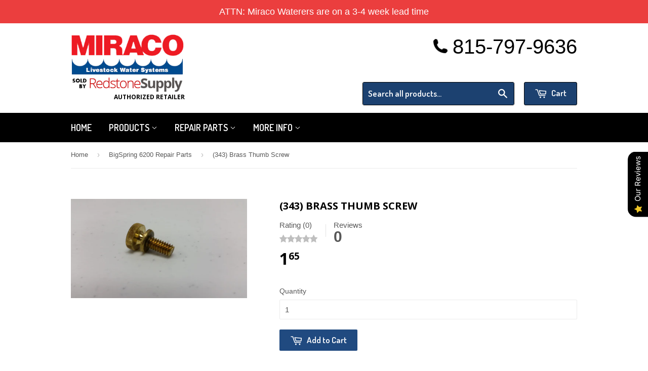

--- FILE ---
content_type: text/html; charset=utf-8
request_url: https://www.miracowaterers.com/collections/bigspring-6200-repair-parts/products/343
body_size: 23517
content:
<!doctype html>
<!--[if lt IE 7]><html class="no-js lt-ie9 lt-ie8 lt-ie7" lang="en"> <![endif]-->
<!--[if IE 7]><html class="no-js lt-ie9 lt-ie8" lang="en"> <![endif]-->
<!--[if IE 8]><html class="no-js lt-ie9" lang="en"> <![endif]-->
<!--[if IE 9 ]><html class="ie9 no-js"> <![endif]-->
<!--[if (gt IE 9)|!(IE)]><!--> <html class="no-touch no-js"> <!--<![endif]-->
<head>

  <!-- Basic page needs ================================================== -->
  <meta charset="utf-8">
  <meta http-equiv="X-UA-Compatible" content="IE=edge,chrome=1">
  <meta name="google-site-verification" content="CBMRNhyIio5s6-KqjswKbuo7U9MRS26jfejx-3csRbM" />

  
  <link rel="shortcut icon" href="//www.miracowaterers.com/cdn/shop/t/2/assets/favicon.png?v=158422462203296938531590076594" type="image/png" />
  

  <!-- Title and description ================================================== -->
  <title>
  (343) Brass Thumb Screw &ndash; Miraco Waterers
  </title>

  
  <meta name="description" content="This brass thumb screw replacement part is used within the float assembly of most waterers. This part attaches the float arm and nylon ratchet on your high pressure valve. Complimentary Parts A342 Nylon Ratchet A345 4 x 4 Bob Float Which models Use this? ALL Miraco waterers, except the 1000 &amp;amp; Equifont Horse stall W">
  

  <!-- Product meta ================================================== -->
  
  <meta property="og:type" content="product">
  <meta property="og:title" content="(343) Brass Thumb Screw">
  <meta property="og:url" content="https://www.miracowaterers.com/products/343">
  
  <meta property="og:image" content="http://www.miracowaterers.com/cdn/shop/products/31783ecd-eba8-438b-91ef-1419f8e96f32_grande.jpg?v=1573767755">
  <meta property="og:image:secure_url" content="https://www.miracowaterers.com/cdn/shop/products/31783ecd-eba8-438b-91ef-1419f8e96f32_grande.jpg?v=1573767755">
  
  <meta property="og:price:amount" content="1.65">
  <meta property="og:price:currency" content="USD">


  <meta property="og:description" content="This brass thumb screw replacement part is used within the float assembly of most waterers. This part attaches the float arm and nylon ratchet on your high pressure valve. Complimentary Parts A342 Nylon Ratchet A345 4 x 4 Bob Float Which models Use this? ALL Miraco waterers, except the 1000 &amp;amp; Equifont Horse stall W">

  <meta property="og:site_name" content="Miraco Waterers">

  

<meta name="twitter:card" content="summary">


  <meta name="twitter:card" content="product">
  <meta name="twitter:title" content="(343) Brass Thumb Screw">
  <meta name="twitter:description" content="
This brass thumb screw replacement part is used within the float assembly of most waterers. This part attaches the float arm and nylon ratchet on your high pressure valve.



Complimentary Parts

A342 Nylon Ratchet
A345 4 x 4 Bob Float



Which models Use this?

 ALL Miraco waterers, except the 1000 &amp;amp; Equifont Horse stall Waterers.



Dimensions

1/4&quot;





For further assistance on finding your part, please call 815-797-9636 or email us at sales@redstonesupply.com.">
  <meta name="twitter:image" content="https://www.miracowaterers.com/cdn/shop/products/31783ecd-eba8-438b-91ef-1419f8e96f32_medium.jpg?v=1573767755">
  <meta name="twitter:image:width" content="240">
  <meta name="twitter:image:height" content="240">



  <!-- Helpers ================================================== -->
  <link rel="canonical" href="https://www.miracowaterers.com/products/343">
  <meta name="viewport" content="width=device-width,initial-scale=1">

  
  <!-- Ajaxify Cart Plugin ================================================== -->
  <link href="//www.miracowaterers.com/cdn/shop/t/2/assets/ajaxify.scss.css?v=140649924464081616531440431809" rel="stylesheet" type="text/css" media="all" />
  

  <!-- CSS ================================================== -->
  <link href="//www.miracowaterers.com/cdn/shop/t/2/assets/timber.scss.css?v=160069065663883383581717217765" rel="stylesheet" type="text/css" media="all" />
  

  
    
    
    <link href="//fonts.googleapis.com/css?family=Open+Sans:700" rel="stylesheet" type="text/css" media="all" />
  


  
    
    
    <link href="//fonts.googleapis.com/css?family=Dosis:600" rel="stylesheet" type="text/css" media="all" />
  



  <!-- Header hook for plugins ================================================== -->
  <script>window.performance && window.performance.mark && window.performance.mark('shopify.content_for_header.start');</script><meta id="shopify-digital-wallet" name="shopify-digital-wallet" content="/9701998/digital_wallets/dialog">
<meta name="shopify-checkout-api-token" content="e22970897291a3c922721b6f60cd7426">
<meta id="in-context-paypal-metadata" data-shop-id="9701998" data-venmo-supported="false" data-environment="production" data-locale="en_US" data-paypal-v4="true" data-currency="USD">
<link rel="alternate" type="application/json+oembed" href="https://www.miracowaterers.com/products/343.oembed">
<script async="async" src="/checkouts/internal/preloads.js?locale=en-US"></script>
<link rel="preconnect" href="https://shop.app" crossorigin="anonymous">
<script async="async" src="https://shop.app/checkouts/internal/preloads.js?locale=en-US&shop_id=9701998" crossorigin="anonymous"></script>
<script id="shopify-features" type="application/json">{"accessToken":"e22970897291a3c922721b6f60cd7426","betas":["rich-media-storefront-analytics"],"domain":"www.miracowaterers.com","predictiveSearch":true,"shopId":9701998,"locale":"en"}</script>
<script>var Shopify = Shopify || {};
Shopify.shop = "miraco-waterers.myshopify.com";
Shopify.locale = "en";
Shopify.currency = {"active":"USD","rate":"1.0"};
Shopify.country = "US";
Shopify.theme = {"name":"Supply","id":39024517,"schema_name":null,"schema_version":null,"theme_store_id":679,"role":"main"};
Shopify.theme.handle = "null";
Shopify.theme.style = {"id":null,"handle":null};
Shopify.cdnHost = "www.miracowaterers.com/cdn";
Shopify.routes = Shopify.routes || {};
Shopify.routes.root = "/";</script>
<script type="module">!function(o){(o.Shopify=o.Shopify||{}).modules=!0}(window);</script>
<script>!function(o){function n(){var o=[];function n(){o.push(Array.prototype.slice.apply(arguments))}return n.q=o,n}var t=o.Shopify=o.Shopify||{};t.loadFeatures=n(),t.autoloadFeatures=n()}(window);</script>
<script>
  window.ShopifyPay = window.ShopifyPay || {};
  window.ShopifyPay.apiHost = "shop.app\/pay";
  window.ShopifyPay.redirectState = null;
</script>
<script id="shop-js-analytics" type="application/json">{"pageType":"product"}</script>
<script defer="defer" async type="module" src="//www.miracowaterers.com/cdn/shopifycloud/shop-js/modules/v2/client.init-shop-cart-sync_IZsNAliE.en.esm.js"></script>
<script defer="defer" async type="module" src="//www.miracowaterers.com/cdn/shopifycloud/shop-js/modules/v2/chunk.common_0OUaOowp.esm.js"></script>
<script type="module">
  await import("//www.miracowaterers.com/cdn/shopifycloud/shop-js/modules/v2/client.init-shop-cart-sync_IZsNAliE.en.esm.js");
await import("//www.miracowaterers.com/cdn/shopifycloud/shop-js/modules/v2/chunk.common_0OUaOowp.esm.js");

  window.Shopify.SignInWithShop?.initShopCartSync?.({"fedCMEnabled":true,"windoidEnabled":true});

</script>
<script>
  window.Shopify = window.Shopify || {};
  if (!window.Shopify.featureAssets) window.Shopify.featureAssets = {};
  window.Shopify.featureAssets['shop-js'] = {"shop-cart-sync":["modules/v2/client.shop-cart-sync_DLOhI_0X.en.esm.js","modules/v2/chunk.common_0OUaOowp.esm.js"],"init-fed-cm":["modules/v2/client.init-fed-cm_C6YtU0w6.en.esm.js","modules/v2/chunk.common_0OUaOowp.esm.js"],"shop-button":["modules/v2/client.shop-button_BCMx7GTG.en.esm.js","modules/v2/chunk.common_0OUaOowp.esm.js"],"shop-cash-offers":["modules/v2/client.shop-cash-offers_BT26qb5j.en.esm.js","modules/v2/chunk.common_0OUaOowp.esm.js","modules/v2/chunk.modal_CGo_dVj3.esm.js"],"init-windoid":["modules/v2/client.init-windoid_B9PkRMql.en.esm.js","modules/v2/chunk.common_0OUaOowp.esm.js"],"init-shop-email-lookup-coordinator":["modules/v2/client.init-shop-email-lookup-coordinator_DZkqjsbU.en.esm.js","modules/v2/chunk.common_0OUaOowp.esm.js"],"shop-toast-manager":["modules/v2/client.shop-toast-manager_Di2EnuM7.en.esm.js","modules/v2/chunk.common_0OUaOowp.esm.js"],"shop-login-button":["modules/v2/client.shop-login-button_BtqW_SIO.en.esm.js","modules/v2/chunk.common_0OUaOowp.esm.js","modules/v2/chunk.modal_CGo_dVj3.esm.js"],"avatar":["modules/v2/client.avatar_BTnouDA3.en.esm.js"],"pay-button":["modules/v2/client.pay-button_CWa-C9R1.en.esm.js","modules/v2/chunk.common_0OUaOowp.esm.js"],"init-shop-cart-sync":["modules/v2/client.init-shop-cart-sync_IZsNAliE.en.esm.js","modules/v2/chunk.common_0OUaOowp.esm.js"],"init-customer-accounts":["modules/v2/client.init-customer-accounts_DenGwJTU.en.esm.js","modules/v2/client.shop-login-button_BtqW_SIO.en.esm.js","modules/v2/chunk.common_0OUaOowp.esm.js","modules/v2/chunk.modal_CGo_dVj3.esm.js"],"init-shop-for-new-customer-accounts":["modules/v2/client.init-shop-for-new-customer-accounts_JdHXxpS9.en.esm.js","modules/v2/client.shop-login-button_BtqW_SIO.en.esm.js","modules/v2/chunk.common_0OUaOowp.esm.js","modules/v2/chunk.modal_CGo_dVj3.esm.js"],"init-customer-accounts-sign-up":["modules/v2/client.init-customer-accounts-sign-up_D6__K_p8.en.esm.js","modules/v2/client.shop-login-button_BtqW_SIO.en.esm.js","modules/v2/chunk.common_0OUaOowp.esm.js","modules/v2/chunk.modal_CGo_dVj3.esm.js"],"checkout-modal":["modules/v2/client.checkout-modal_C_ZQDY6s.en.esm.js","modules/v2/chunk.common_0OUaOowp.esm.js","modules/v2/chunk.modal_CGo_dVj3.esm.js"],"shop-follow-button":["modules/v2/client.shop-follow-button_XetIsj8l.en.esm.js","modules/v2/chunk.common_0OUaOowp.esm.js","modules/v2/chunk.modal_CGo_dVj3.esm.js"],"lead-capture":["modules/v2/client.lead-capture_DvA72MRN.en.esm.js","modules/v2/chunk.common_0OUaOowp.esm.js","modules/v2/chunk.modal_CGo_dVj3.esm.js"],"shop-login":["modules/v2/client.shop-login_ClXNxyh6.en.esm.js","modules/v2/chunk.common_0OUaOowp.esm.js","modules/v2/chunk.modal_CGo_dVj3.esm.js"],"payment-terms":["modules/v2/client.payment-terms_CNlwjfZz.en.esm.js","modules/v2/chunk.common_0OUaOowp.esm.js","modules/v2/chunk.modal_CGo_dVj3.esm.js"]};
</script>
<script>(function() {
  var isLoaded = false;
  function asyncLoad() {
    if (isLoaded) return;
    isLoaded = true;
    var urls = ["https:\/\/chimpstatic.com\/mcjs-connected\/js\/users\/2a0ca4bc4e3c3a3a3beb0db65\/f4a9c30e7a004e0b7f2a59c2b.js?shop=miraco-waterers.myshopify.com","\/\/d1liekpayvooaz.cloudfront.net\/apps\/customizery\/customizery.js?shop=miraco-waterers.myshopify.com","https:\/\/static.klaviyo.com\/onsite\/js\/YjbnES\/klaviyo.js?company_id=YjbnES\u0026shop=miraco-waterers.myshopify.com","https:\/\/cdn.hextom.com\/js\/quickannouncementbar.js?shop=miraco-waterers.myshopify.com"];
    for (var i = 0; i < urls.length; i++) {
      var s = document.createElement('script');
      s.type = 'text/javascript';
      s.async = true;
      s.src = urls[i];
      var x = document.getElementsByTagName('script')[0];
      x.parentNode.insertBefore(s, x);
    }
  };
  if(window.attachEvent) {
    window.attachEvent('onload', asyncLoad);
  } else {
    window.addEventListener('load', asyncLoad, false);
  }
})();</script>
<script id="__st">var __st={"a":9701998,"offset":-21600,"reqid":"109508b1-e744-477f-8384-d25dab2e925a-1768415057","pageurl":"www.miracowaterers.com\/collections\/bigspring-6200-repair-parts\/products\/343","u":"673ffe6ec30c","p":"product","rtyp":"product","rid":1498625081379};</script>
<script>window.ShopifyPaypalV4VisibilityTracking = true;</script>
<script id="captcha-bootstrap">!function(){'use strict';const t='contact',e='account',n='new_comment',o=[[t,t],['blogs',n],['comments',n],[t,'customer']],c=[[e,'customer_login'],[e,'guest_login'],[e,'recover_customer_password'],[e,'create_customer']],r=t=>t.map((([t,e])=>`form[action*='/${t}']:not([data-nocaptcha='true']) input[name='form_type'][value='${e}']`)).join(','),a=t=>()=>t?[...document.querySelectorAll(t)].map((t=>t.form)):[];function s(){const t=[...o],e=r(t);return a(e)}const i='password',u='form_key',d=['recaptcha-v3-token','g-recaptcha-response','h-captcha-response',i],f=()=>{try{return window.sessionStorage}catch{return}},m='__shopify_v',_=t=>t.elements[u];function p(t,e,n=!1){try{const o=window.sessionStorage,c=JSON.parse(o.getItem(e)),{data:r}=function(t){const{data:e,action:n}=t;return t[m]||n?{data:e,action:n}:{data:t,action:n}}(c);for(const[e,n]of Object.entries(r))t.elements[e]&&(t.elements[e].value=n);n&&o.removeItem(e)}catch(o){console.error('form repopulation failed',{error:o})}}const l='form_type',E='cptcha';function T(t){t.dataset[E]=!0}const w=window,h=w.document,L='Shopify',v='ce_forms',y='captcha';let A=!1;((t,e)=>{const n=(g='f06e6c50-85a8-45c8-87d0-21a2b65856fe',I='https://cdn.shopify.com/shopifycloud/storefront-forms-hcaptcha/ce_storefront_forms_captcha_hcaptcha.v1.5.2.iife.js',D={infoText:'Protected by hCaptcha',privacyText:'Privacy',termsText:'Terms'},(t,e,n)=>{const o=w[L][v],c=o.bindForm;if(c)return c(t,g,e,D).then(n);var r;o.q.push([[t,g,e,D],n]),r=I,A||(h.body.append(Object.assign(h.createElement('script'),{id:'captcha-provider',async:!0,src:r})),A=!0)});var g,I,D;w[L]=w[L]||{},w[L][v]=w[L][v]||{},w[L][v].q=[],w[L][y]=w[L][y]||{},w[L][y].protect=function(t,e){n(t,void 0,e),T(t)},Object.freeze(w[L][y]),function(t,e,n,w,h,L){const[v,y,A,g]=function(t,e,n){const i=e?o:[],u=t?c:[],d=[...i,...u],f=r(d),m=r(i),_=r(d.filter((([t,e])=>n.includes(e))));return[a(f),a(m),a(_),s()]}(w,h,L),I=t=>{const e=t.target;return e instanceof HTMLFormElement?e:e&&e.form},D=t=>v().includes(t);t.addEventListener('submit',(t=>{const e=I(t);if(!e)return;const n=D(e)&&!e.dataset.hcaptchaBound&&!e.dataset.recaptchaBound,o=_(e),c=g().includes(e)&&(!o||!o.value);(n||c)&&t.preventDefault(),c&&!n&&(function(t){try{if(!f())return;!function(t){const e=f();if(!e)return;const n=_(t);if(!n)return;const o=n.value;o&&e.removeItem(o)}(t);const e=Array.from(Array(32),(()=>Math.random().toString(36)[2])).join('');!function(t,e){_(t)||t.append(Object.assign(document.createElement('input'),{type:'hidden',name:u})),t.elements[u].value=e}(t,e),function(t,e){const n=f();if(!n)return;const o=[...t.querySelectorAll(`input[type='${i}']`)].map((({name:t})=>t)),c=[...d,...o],r={};for(const[a,s]of new FormData(t).entries())c.includes(a)||(r[a]=s);n.setItem(e,JSON.stringify({[m]:1,action:t.action,data:r}))}(t,e)}catch(e){console.error('failed to persist form',e)}}(e),e.submit())}));const S=(t,e)=>{t&&!t.dataset[E]&&(n(t,e.some((e=>e===t))),T(t))};for(const o of['focusin','change'])t.addEventListener(o,(t=>{const e=I(t);D(e)&&S(e,y())}));const B=e.get('form_key'),M=e.get(l),P=B&&M;t.addEventListener('DOMContentLoaded',(()=>{const t=y();if(P)for(const e of t)e.elements[l].value===M&&p(e,B);[...new Set([...A(),...v().filter((t=>'true'===t.dataset.shopifyCaptcha))])].forEach((e=>S(e,t)))}))}(h,new URLSearchParams(w.location.search),n,t,e,['guest_login'])})(!0,!0)}();</script>
<script integrity="sha256-4kQ18oKyAcykRKYeNunJcIwy7WH5gtpwJnB7kiuLZ1E=" data-source-attribution="shopify.loadfeatures" defer="defer" src="//www.miracowaterers.com/cdn/shopifycloud/storefront/assets/storefront/load_feature-a0a9edcb.js" crossorigin="anonymous"></script>
<script crossorigin="anonymous" defer="defer" src="//www.miracowaterers.com/cdn/shopifycloud/storefront/assets/shopify_pay/storefront-65b4c6d7.js?v=20250812"></script>
<script data-source-attribution="shopify.dynamic_checkout.dynamic.init">var Shopify=Shopify||{};Shopify.PaymentButton=Shopify.PaymentButton||{isStorefrontPortableWallets:!0,init:function(){window.Shopify.PaymentButton.init=function(){};var t=document.createElement("script");t.src="https://www.miracowaterers.com/cdn/shopifycloud/portable-wallets/latest/portable-wallets.en.js",t.type="module",document.head.appendChild(t)}};
</script>
<script data-source-attribution="shopify.dynamic_checkout.buyer_consent">
  function portableWalletsHideBuyerConsent(e){var t=document.getElementById("shopify-buyer-consent"),n=document.getElementById("shopify-subscription-policy-button");t&&n&&(t.classList.add("hidden"),t.setAttribute("aria-hidden","true"),n.removeEventListener("click",e))}function portableWalletsShowBuyerConsent(e){var t=document.getElementById("shopify-buyer-consent"),n=document.getElementById("shopify-subscription-policy-button");t&&n&&(t.classList.remove("hidden"),t.removeAttribute("aria-hidden"),n.addEventListener("click",e))}window.Shopify?.PaymentButton&&(window.Shopify.PaymentButton.hideBuyerConsent=portableWalletsHideBuyerConsent,window.Shopify.PaymentButton.showBuyerConsent=portableWalletsShowBuyerConsent);
</script>
<script data-source-attribution="shopify.dynamic_checkout.cart.bootstrap">document.addEventListener("DOMContentLoaded",(function(){function t(){return document.querySelector("shopify-accelerated-checkout-cart, shopify-accelerated-checkout")}if(t())Shopify.PaymentButton.init();else{new MutationObserver((function(e,n){t()&&(Shopify.PaymentButton.init(),n.disconnect())})).observe(document.body,{childList:!0,subtree:!0})}}));
</script>
<link id="shopify-accelerated-checkout-styles" rel="stylesheet" media="screen" href="https://www.miracowaterers.com/cdn/shopifycloud/portable-wallets/latest/accelerated-checkout-backwards-compat.css" crossorigin="anonymous">
<style id="shopify-accelerated-checkout-cart">
        #shopify-buyer-consent {
  margin-top: 1em;
  display: inline-block;
  width: 100%;
}

#shopify-buyer-consent.hidden {
  display: none;
}

#shopify-subscription-policy-button {
  background: none;
  border: none;
  padding: 0;
  text-decoration: underline;
  font-size: inherit;
  cursor: pointer;
}

#shopify-subscription-policy-button::before {
  box-shadow: none;
}

      </style>

<script>window.performance && window.performance.mark && window.performance.mark('shopify.content_for_header.end');</script>

  

<!--[if lt IE 9]>
<script src="//cdnjs.cloudflare.com/ajax/libs/html5shiv/3.7.2/html5shiv.min.js" type="text/javascript"></script>
<script src="//www.miracowaterers.com/cdn/shop/t/2/assets/respond.min.js?v=52248677837542619231440431808" type="text/javascript"></script>
<link href="//www.miracowaterers.com/cdn/shop/t/2/assets/respond-proxy.html" id="respond-proxy" rel="respond-proxy" />
<link href="//www.miracowaterers.com/search?q=c23ea1929f9cf132919a2c69a222e27c" id="respond-redirect" rel="respond-redirect" />
<script src="//www.miracowaterers.com/search?q=c23ea1929f9cf132919a2c69a222e27c" type="text/javascript"></script>
<![endif]-->
<!--[if (lte IE 9) ]><script src="//www.miracowaterers.com/cdn/shop/t/2/assets/match-media.min.js?v=159635276924582161481440431807" type="text/javascript"></script><![endif]-->


  
  

  <script src="//ajax.googleapis.com/ajax/libs/jquery/1.11.0/jquery.min.js" type="text/javascript"></script>
  <script src="//www.miracowaterers.com/cdn/shop/t/2/assets/modernizr.min.js?v=26620055551102246001440431808" type="text/javascript"></script>

<script src="https://cdn.shopify.com/extensions/019b0289-a7b2-75c4-bc89-75da59821462/avada-app-75/assets/air-reviews.js" type="text/javascript" defer="defer"></script>
<link href="https://monorail-edge.shopifysvc.com" rel="dns-prefetch">
<script>(function(){if ("sendBeacon" in navigator && "performance" in window) {try {var session_token_from_headers = performance.getEntriesByType('navigation')[0].serverTiming.find(x => x.name == '_s').description;} catch {var session_token_from_headers = undefined;}var session_cookie_matches = document.cookie.match(/_shopify_s=([^;]*)/);var session_token_from_cookie = session_cookie_matches && session_cookie_matches.length === 2 ? session_cookie_matches[1] : "";var session_token = session_token_from_headers || session_token_from_cookie || "";function handle_abandonment_event(e) {var entries = performance.getEntries().filter(function(entry) {return /monorail-edge.shopifysvc.com/.test(entry.name);});if (!window.abandonment_tracked && entries.length === 0) {window.abandonment_tracked = true;var currentMs = Date.now();var navigation_start = performance.timing.navigationStart;var payload = {shop_id: 9701998,url: window.location.href,navigation_start,duration: currentMs - navigation_start,session_token,page_type: "product"};window.navigator.sendBeacon("https://monorail-edge.shopifysvc.com/v1/produce", JSON.stringify({schema_id: "online_store_buyer_site_abandonment/1.1",payload: payload,metadata: {event_created_at_ms: currentMs,event_sent_at_ms: currentMs}}));}}window.addEventListener('pagehide', handle_abandonment_event);}}());</script>
<script id="web-pixels-manager-setup">(function e(e,d,r,n,o){if(void 0===o&&(o={}),!Boolean(null===(a=null===(i=window.Shopify)||void 0===i?void 0:i.analytics)||void 0===a?void 0:a.replayQueue)){var i,a;window.Shopify=window.Shopify||{};var t=window.Shopify;t.analytics=t.analytics||{};var s=t.analytics;s.replayQueue=[],s.publish=function(e,d,r){return s.replayQueue.push([e,d,r]),!0};try{self.performance.mark("wpm:start")}catch(e){}var l=function(){var e={modern:/Edge?\/(1{2}[4-9]|1[2-9]\d|[2-9]\d{2}|\d{4,})\.\d+(\.\d+|)|Firefox\/(1{2}[4-9]|1[2-9]\d|[2-9]\d{2}|\d{4,})\.\d+(\.\d+|)|Chrom(ium|e)\/(9{2}|\d{3,})\.\d+(\.\d+|)|(Maci|X1{2}).+ Version\/(15\.\d+|(1[6-9]|[2-9]\d|\d{3,})\.\d+)([,.]\d+|)( \(\w+\)|)( Mobile\/\w+|) Safari\/|Chrome.+OPR\/(9{2}|\d{3,})\.\d+\.\d+|(CPU[ +]OS|iPhone[ +]OS|CPU[ +]iPhone|CPU IPhone OS|CPU iPad OS)[ +]+(15[._]\d+|(1[6-9]|[2-9]\d|\d{3,})[._]\d+)([._]\d+|)|Android:?[ /-](13[3-9]|1[4-9]\d|[2-9]\d{2}|\d{4,})(\.\d+|)(\.\d+|)|Android.+Firefox\/(13[5-9]|1[4-9]\d|[2-9]\d{2}|\d{4,})\.\d+(\.\d+|)|Android.+Chrom(ium|e)\/(13[3-9]|1[4-9]\d|[2-9]\d{2}|\d{4,})\.\d+(\.\d+|)|SamsungBrowser\/([2-9]\d|\d{3,})\.\d+/,legacy:/Edge?\/(1[6-9]|[2-9]\d|\d{3,})\.\d+(\.\d+|)|Firefox\/(5[4-9]|[6-9]\d|\d{3,})\.\d+(\.\d+|)|Chrom(ium|e)\/(5[1-9]|[6-9]\d|\d{3,})\.\d+(\.\d+|)([\d.]+$|.*Safari\/(?![\d.]+ Edge\/[\d.]+$))|(Maci|X1{2}).+ Version\/(10\.\d+|(1[1-9]|[2-9]\d|\d{3,})\.\d+)([,.]\d+|)( \(\w+\)|)( Mobile\/\w+|) Safari\/|Chrome.+OPR\/(3[89]|[4-9]\d|\d{3,})\.\d+\.\d+|(CPU[ +]OS|iPhone[ +]OS|CPU[ +]iPhone|CPU IPhone OS|CPU iPad OS)[ +]+(10[._]\d+|(1[1-9]|[2-9]\d|\d{3,})[._]\d+)([._]\d+|)|Android:?[ /-](13[3-9]|1[4-9]\d|[2-9]\d{2}|\d{4,})(\.\d+|)(\.\d+|)|Mobile Safari.+OPR\/([89]\d|\d{3,})\.\d+\.\d+|Android.+Firefox\/(13[5-9]|1[4-9]\d|[2-9]\d{2}|\d{4,})\.\d+(\.\d+|)|Android.+Chrom(ium|e)\/(13[3-9]|1[4-9]\d|[2-9]\d{2}|\d{4,})\.\d+(\.\d+|)|Android.+(UC? ?Browser|UCWEB|U3)[ /]?(15\.([5-9]|\d{2,})|(1[6-9]|[2-9]\d|\d{3,})\.\d+)\.\d+|SamsungBrowser\/(5\.\d+|([6-9]|\d{2,})\.\d+)|Android.+MQ{2}Browser\/(14(\.(9|\d{2,})|)|(1[5-9]|[2-9]\d|\d{3,})(\.\d+|))(\.\d+|)|K[Aa][Ii]OS\/(3\.\d+|([4-9]|\d{2,})\.\d+)(\.\d+|)/},d=e.modern,r=e.legacy,n=navigator.userAgent;return n.match(d)?"modern":n.match(r)?"legacy":"unknown"}(),u="modern"===l?"modern":"legacy",c=(null!=n?n:{modern:"",legacy:""})[u],f=function(e){return[e.baseUrl,"/wpm","/b",e.hashVersion,"modern"===e.buildTarget?"m":"l",".js"].join("")}({baseUrl:d,hashVersion:r,buildTarget:u}),m=function(e){var d=e.version,r=e.bundleTarget,n=e.surface,o=e.pageUrl,i=e.monorailEndpoint;return{emit:function(e){var a=e.status,t=e.errorMsg,s=(new Date).getTime(),l=JSON.stringify({metadata:{event_sent_at_ms:s},events:[{schema_id:"web_pixels_manager_load/3.1",payload:{version:d,bundle_target:r,page_url:o,status:a,surface:n,error_msg:t},metadata:{event_created_at_ms:s}}]});if(!i)return console&&console.warn&&console.warn("[Web Pixels Manager] No Monorail endpoint provided, skipping logging."),!1;try{return self.navigator.sendBeacon.bind(self.navigator)(i,l)}catch(e){}var u=new XMLHttpRequest;try{return u.open("POST",i,!0),u.setRequestHeader("Content-Type","text/plain"),u.send(l),!0}catch(e){return console&&console.warn&&console.warn("[Web Pixels Manager] Got an unhandled error while logging to Monorail."),!1}}}}({version:r,bundleTarget:l,surface:e.surface,pageUrl:self.location.href,monorailEndpoint:e.monorailEndpoint});try{o.browserTarget=l,function(e){var d=e.src,r=e.async,n=void 0===r||r,o=e.onload,i=e.onerror,a=e.sri,t=e.scriptDataAttributes,s=void 0===t?{}:t,l=document.createElement("script"),u=document.querySelector("head"),c=document.querySelector("body");if(l.async=n,l.src=d,a&&(l.integrity=a,l.crossOrigin="anonymous"),s)for(var f in s)if(Object.prototype.hasOwnProperty.call(s,f))try{l.dataset[f]=s[f]}catch(e){}if(o&&l.addEventListener("load",o),i&&l.addEventListener("error",i),u)u.appendChild(l);else{if(!c)throw new Error("Did not find a head or body element to append the script");c.appendChild(l)}}({src:f,async:!0,onload:function(){if(!function(){var e,d;return Boolean(null===(d=null===(e=window.Shopify)||void 0===e?void 0:e.analytics)||void 0===d?void 0:d.initialized)}()){var d=window.webPixelsManager.init(e)||void 0;if(d){var r=window.Shopify.analytics;r.replayQueue.forEach((function(e){var r=e[0],n=e[1],o=e[2];d.publishCustomEvent(r,n,o)})),r.replayQueue=[],r.publish=d.publishCustomEvent,r.visitor=d.visitor,r.initialized=!0}}},onerror:function(){return m.emit({status:"failed",errorMsg:"".concat(f," has failed to load")})},sri:function(e){var d=/^sha384-[A-Za-z0-9+/=]+$/;return"string"==typeof e&&d.test(e)}(c)?c:"",scriptDataAttributes:o}),m.emit({status:"loading"})}catch(e){m.emit({status:"failed",errorMsg:(null==e?void 0:e.message)||"Unknown error"})}}})({shopId: 9701998,storefrontBaseUrl: "https://www.miracowaterers.com",extensionsBaseUrl: "https://extensions.shopifycdn.com/cdn/shopifycloud/web-pixels-manager",monorailEndpoint: "https://monorail-edge.shopifysvc.com/unstable/produce_batch",surface: "storefront-renderer",enabledBetaFlags: ["2dca8a86","a0d5f9d2"],webPixelsConfigList: [{"id":"1684045998","configuration":"{\"accountID\":\"YjbnES\",\"webPixelConfig\":\"eyJlbmFibGVBZGRlZFRvQ2FydEV2ZW50cyI6IHRydWV9\"}","eventPayloadVersion":"v1","runtimeContext":"STRICT","scriptVersion":"524f6c1ee37bacdca7657a665bdca589","type":"APP","apiClientId":123074,"privacyPurposes":["ANALYTICS","MARKETING"],"dataSharingAdjustments":{"protectedCustomerApprovalScopes":["read_customer_address","read_customer_email","read_customer_name","read_customer_personal_data","read_customer_phone"]}},{"id":"476283054","configuration":"{\"config\":\"{\\\"pixel_id\\\":\\\"G-RVY093NEKS\\\",\\\"gtag_events\\\":[{\\\"type\\\":\\\"purchase\\\",\\\"action_label\\\":\\\"G-RVY093NEKS\\\"},{\\\"type\\\":\\\"page_view\\\",\\\"action_label\\\":\\\"G-RVY093NEKS\\\"},{\\\"type\\\":\\\"view_item\\\",\\\"action_label\\\":\\\"G-RVY093NEKS\\\"},{\\\"type\\\":\\\"search\\\",\\\"action_label\\\":\\\"G-RVY093NEKS\\\"},{\\\"type\\\":\\\"add_to_cart\\\",\\\"action_label\\\":\\\"G-RVY093NEKS\\\"},{\\\"type\\\":\\\"begin_checkout\\\",\\\"action_label\\\":\\\"G-RVY093NEKS\\\"},{\\\"type\\\":\\\"add_payment_info\\\",\\\"action_label\\\":\\\"G-RVY093NEKS\\\"}],\\\"enable_monitoring_mode\\\":false}\"}","eventPayloadVersion":"v1","runtimeContext":"OPEN","scriptVersion":"b2a88bafab3e21179ed38636efcd8a93","type":"APP","apiClientId":1780363,"privacyPurposes":[],"dataSharingAdjustments":{"protectedCustomerApprovalScopes":["read_customer_address","read_customer_email","read_customer_name","read_customer_personal_data","read_customer_phone"]}},{"id":"shopify-app-pixel","configuration":"{}","eventPayloadVersion":"v1","runtimeContext":"STRICT","scriptVersion":"0450","apiClientId":"shopify-pixel","type":"APP","privacyPurposes":["ANALYTICS","MARKETING"]},{"id":"shopify-custom-pixel","eventPayloadVersion":"v1","runtimeContext":"LAX","scriptVersion":"0450","apiClientId":"shopify-pixel","type":"CUSTOM","privacyPurposes":["ANALYTICS","MARKETING"]}],isMerchantRequest: false,initData: {"shop":{"name":"Miraco Waterers","paymentSettings":{"currencyCode":"USD"},"myshopifyDomain":"miraco-waterers.myshopify.com","countryCode":"US","storefrontUrl":"https:\/\/www.miracowaterers.com"},"customer":null,"cart":null,"checkout":null,"productVariants":[{"price":{"amount":1.65,"currencyCode":"USD"},"product":{"title":"(343) Brass Thumb Screw","vendor":"Miraco","id":"1498625081379","untranslatedTitle":"(343) Brass Thumb Screw","url":"\/products\/343","type":"Parts"},"id":"13676425052195","image":{"src":"\/\/www.miracowaterers.com\/cdn\/shop\/products\/31783ecd-eba8-438b-91ef-1419f8e96f32.jpg?v=1573767755"},"sku":"A343","title":"Default Title","untranslatedTitle":"Default Title"}],"purchasingCompany":null},},"https://www.miracowaterers.com/cdn","7cecd0b6w90c54c6cpe92089d5m57a67346",{"modern":"","legacy":""},{"shopId":"9701998","storefrontBaseUrl":"https:\/\/www.miracowaterers.com","extensionBaseUrl":"https:\/\/extensions.shopifycdn.com\/cdn\/shopifycloud\/web-pixels-manager","surface":"storefront-renderer","enabledBetaFlags":"[\"2dca8a86\", \"a0d5f9d2\"]","isMerchantRequest":"false","hashVersion":"7cecd0b6w90c54c6cpe92089d5m57a67346","publish":"custom","events":"[[\"page_viewed\",{}],[\"product_viewed\",{\"productVariant\":{\"price\":{\"amount\":1.65,\"currencyCode\":\"USD\"},\"product\":{\"title\":\"(343) Brass Thumb Screw\",\"vendor\":\"Miraco\",\"id\":\"1498625081379\",\"untranslatedTitle\":\"(343) Brass Thumb Screw\",\"url\":\"\/products\/343\",\"type\":\"Parts\"},\"id\":\"13676425052195\",\"image\":{\"src\":\"\/\/www.miracowaterers.com\/cdn\/shop\/products\/31783ecd-eba8-438b-91ef-1419f8e96f32.jpg?v=1573767755\"},\"sku\":\"A343\",\"title\":\"Default Title\",\"untranslatedTitle\":\"Default Title\"}}]]"});</script><script>
  window.ShopifyAnalytics = window.ShopifyAnalytics || {};
  window.ShopifyAnalytics.meta = window.ShopifyAnalytics.meta || {};
  window.ShopifyAnalytics.meta.currency = 'USD';
  var meta = {"product":{"id":1498625081379,"gid":"gid:\/\/shopify\/Product\/1498625081379","vendor":"Miraco","type":"Parts","handle":"343","variants":[{"id":13676425052195,"price":165,"name":"(343) Brass Thumb Screw","public_title":null,"sku":"A343"}],"remote":false},"page":{"pageType":"product","resourceType":"product","resourceId":1498625081379,"requestId":"109508b1-e744-477f-8384-d25dab2e925a-1768415057"}};
  for (var attr in meta) {
    window.ShopifyAnalytics.meta[attr] = meta[attr];
  }
</script>
<script class="analytics">
  (function () {
    var customDocumentWrite = function(content) {
      var jquery = null;

      if (window.jQuery) {
        jquery = window.jQuery;
      } else if (window.Checkout && window.Checkout.$) {
        jquery = window.Checkout.$;
      }

      if (jquery) {
        jquery('body').append(content);
      }
    };

    var hasLoggedConversion = function(token) {
      if (token) {
        return document.cookie.indexOf('loggedConversion=' + token) !== -1;
      }
      return false;
    }

    var setCookieIfConversion = function(token) {
      if (token) {
        var twoMonthsFromNow = new Date(Date.now());
        twoMonthsFromNow.setMonth(twoMonthsFromNow.getMonth() + 2);

        document.cookie = 'loggedConversion=' + token + '; expires=' + twoMonthsFromNow;
      }
    }

    var trekkie = window.ShopifyAnalytics.lib = window.trekkie = window.trekkie || [];
    if (trekkie.integrations) {
      return;
    }
    trekkie.methods = [
      'identify',
      'page',
      'ready',
      'track',
      'trackForm',
      'trackLink'
    ];
    trekkie.factory = function(method) {
      return function() {
        var args = Array.prototype.slice.call(arguments);
        args.unshift(method);
        trekkie.push(args);
        return trekkie;
      };
    };
    for (var i = 0; i < trekkie.methods.length; i++) {
      var key = trekkie.methods[i];
      trekkie[key] = trekkie.factory(key);
    }
    trekkie.load = function(config) {
      trekkie.config = config || {};
      trekkie.config.initialDocumentCookie = document.cookie;
      var first = document.getElementsByTagName('script')[0];
      var script = document.createElement('script');
      script.type = 'text/javascript';
      script.onerror = function(e) {
        var scriptFallback = document.createElement('script');
        scriptFallback.type = 'text/javascript';
        scriptFallback.onerror = function(error) {
                var Monorail = {
      produce: function produce(monorailDomain, schemaId, payload) {
        var currentMs = new Date().getTime();
        var event = {
          schema_id: schemaId,
          payload: payload,
          metadata: {
            event_created_at_ms: currentMs,
            event_sent_at_ms: currentMs
          }
        };
        return Monorail.sendRequest("https://" + monorailDomain + "/v1/produce", JSON.stringify(event));
      },
      sendRequest: function sendRequest(endpointUrl, payload) {
        // Try the sendBeacon API
        if (window && window.navigator && typeof window.navigator.sendBeacon === 'function' && typeof window.Blob === 'function' && !Monorail.isIos12()) {
          var blobData = new window.Blob([payload], {
            type: 'text/plain'
          });

          if (window.navigator.sendBeacon(endpointUrl, blobData)) {
            return true;
          } // sendBeacon was not successful

        } // XHR beacon

        var xhr = new XMLHttpRequest();

        try {
          xhr.open('POST', endpointUrl);
          xhr.setRequestHeader('Content-Type', 'text/plain');
          xhr.send(payload);
        } catch (e) {
          console.log(e);
        }

        return false;
      },
      isIos12: function isIos12() {
        return window.navigator.userAgent.lastIndexOf('iPhone; CPU iPhone OS 12_') !== -1 || window.navigator.userAgent.lastIndexOf('iPad; CPU OS 12_') !== -1;
      }
    };
    Monorail.produce('monorail-edge.shopifysvc.com',
      'trekkie_storefront_load_errors/1.1',
      {shop_id: 9701998,
      theme_id: 39024517,
      app_name: "storefront",
      context_url: window.location.href,
      source_url: "//www.miracowaterers.com/cdn/s/trekkie.storefront.55c6279c31a6628627b2ba1c5ff367020da294e2.min.js"});

        };
        scriptFallback.async = true;
        scriptFallback.src = '//www.miracowaterers.com/cdn/s/trekkie.storefront.55c6279c31a6628627b2ba1c5ff367020da294e2.min.js';
        first.parentNode.insertBefore(scriptFallback, first);
      };
      script.async = true;
      script.src = '//www.miracowaterers.com/cdn/s/trekkie.storefront.55c6279c31a6628627b2ba1c5ff367020da294e2.min.js';
      first.parentNode.insertBefore(script, first);
    };
    trekkie.load(
      {"Trekkie":{"appName":"storefront","development":false,"defaultAttributes":{"shopId":9701998,"isMerchantRequest":null,"themeId":39024517,"themeCityHash":"2815635702922879211","contentLanguage":"en","currency":"USD","eventMetadataId":"d2f91a47-a91b-4f62-a18f-3cb6a2292ab7"},"isServerSideCookieWritingEnabled":true,"monorailRegion":"shop_domain","enabledBetaFlags":["65f19447"]},"Session Attribution":{},"S2S":{"facebookCapiEnabled":false,"source":"trekkie-storefront-renderer","apiClientId":580111}}
    );

    var loaded = false;
    trekkie.ready(function() {
      if (loaded) return;
      loaded = true;

      window.ShopifyAnalytics.lib = window.trekkie;

      var originalDocumentWrite = document.write;
      document.write = customDocumentWrite;
      try { window.ShopifyAnalytics.merchantGoogleAnalytics.call(this); } catch(error) {};
      document.write = originalDocumentWrite;

      window.ShopifyAnalytics.lib.page(null,{"pageType":"product","resourceType":"product","resourceId":1498625081379,"requestId":"109508b1-e744-477f-8384-d25dab2e925a-1768415057","shopifyEmitted":true});

      var match = window.location.pathname.match(/checkouts\/(.+)\/(thank_you|post_purchase)/)
      var token = match? match[1]: undefined;
      if (!hasLoggedConversion(token)) {
        setCookieIfConversion(token);
        window.ShopifyAnalytics.lib.track("Viewed Product",{"currency":"USD","variantId":13676425052195,"productId":1498625081379,"productGid":"gid:\/\/shopify\/Product\/1498625081379","name":"(343) Brass Thumb Screw","price":"1.65","sku":"A343","brand":"Miraco","variant":null,"category":"Parts","nonInteraction":true,"remote":false},undefined,undefined,{"shopifyEmitted":true});
      window.ShopifyAnalytics.lib.track("monorail:\/\/trekkie_storefront_viewed_product\/1.1",{"currency":"USD","variantId":13676425052195,"productId":1498625081379,"productGid":"gid:\/\/shopify\/Product\/1498625081379","name":"(343) Brass Thumb Screw","price":"1.65","sku":"A343","brand":"Miraco","variant":null,"category":"Parts","nonInteraction":true,"remote":false,"referer":"https:\/\/www.miracowaterers.com\/collections\/bigspring-6200-repair-parts\/products\/343"});
      }
    });


        var eventsListenerScript = document.createElement('script');
        eventsListenerScript.async = true;
        eventsListenerScript.src = "//www.miracowaterers.com/cdn/shopifycloud/storefront/assets/shop_events_listener-3da45d37.js";
        document.getElementsByTagName('head')[0].appendChild(eventsListenerScript);

})();</script>
  <script>
  if (!window.ga || (window.ga && typeof window.ga !== 'function')) {
    window.ga = function ga() {
      (window.ga.q = window.ga.q || []).push(arguments);
      if (window.Shopify && window.Shopify.analytics && typeof window.Shopify.analytics.publish === 'function') {
        window.Shopify.analytics.publish("ga_stub_called", {}, {sendTo: "google_osp_migration"});
      }
      console.error("Shopify's Google Analytics stub called with:", Array.from(arguments), "\nSee https://help.shopify.com/manual/promoting-marketing/pixels/pixel-migration#google for more information.");
    };
    if (window.Shopify && window.Shopify.analytics && typeof window.Shopify.analytics.publish === 'function') {
      window.Shopify.analytics.publish("ga_stub_initialized", {}, {sendTo: "google_osp_migration"});
    }
  }
</script>
<script
  defer
  src="https://www.miracowaterers.com/cdn/shopifycloud/perf-kit/shopify-perf-kit-3.0.3.min.js"
  data-application="storefront-renderer"
  data-shop-id="9701998"
  data-render-region="gcp-us-central1"
  data-page-type="product"
  data-theme-instance-id="39024517"
  data-theme-name=""
  data-theme-version=""
  data-monorail-region="shop_domain"
  data-resource-timing-sampling-rate="10"
  data-shs="true"
  data-shs-beacon="true"
  data-shs-export-with-fetch="true"
  data-shs-logs-sample-rate="1"
  data-shs-beacon-endpoint="https://www.miracowaterers.com/api/collect"
></script>
</head>

<body id="343-brass-thumb-screw" class="template-product" >

  <header class="site-header" role="banner">
    <div class="wrapper">

      <div class="grid--full">
        <div class="grid-item large--one-half">
          
            <div class="h1 header-logo" itemscope itemtype="http://schema.org/Organization">
          
            
              <a href="/" itemprop="url">
                <img src="//www.miracowaterers.com/cdn/shop/t/2/assets/logo.png?v=72100443631049388881440432775" alt="Miraco Waterers" itemprop="logo">
                <span style="color:black;font-size:12px;float:right;">Authorized Retailer</span>
              </a>
            
          
            </div>
          
        </div>

        <div class="grid-item large--one-half text-center large--text-right">
          <div style="">
            <a style="color:black;" href="tel:8157979636">
  			<img style="width:30px;margin-right:5px;" src="https://cdn.shopify.com/s/files/1/0259/5739/files/call_us.png?1544">
            <span style="color:black;font-size:40px;">815-797-9636</span></a><br>
          </div>
          
            <div class="site-header--text-links medium-down--hide">
              

              
                <span class="site-header--meta-links medium-down--hide">
                  
                    <a href="https://www.miracowaterers.com/customer_authentication/redirect?locale=en&amp;region_country=US" id="customer_login_link">Sign in</a>
                    
                    <span class="site-header--spacer">or</span>
                    <a href="https://shopify.com/9701998/account?locale=en" id="customer_register_link">Create an Account</a>
                    
                  
                </span>
              
            </div>

            <br class="medium-down--hide">
          

          <form action="/search" method="get" class="search-bar" role="search">
  <input type="hidden" name="type" value="product">

  <input type="search" name="q" value="" placeholder="Search all products..." aria-label="Search all products...">
  <button type="submit" class="search-bar--submit icon-fallback-text">
    <span class="icon icon-search" aria-hidden="true"></span>
    <span class="fallback-text">Search</span>
  </button>
</form>


          <a href="/cart" class="header-cart-btn cart-toggle">
            <span class="icon icon-cart"></span>
            Cart <span class="cart-count cart-badge--desktop hidden-count">0</span>
          </a>
        </div>
      </div>

    </div>
  </header>

  <nav class="nav-bar" role="navigation">
    <div class="wrapper">
      <form action="/search" method="get" class="search-bar" role="search">
  <input type="hidden" name="type" value="product">

  <input type="search" name="q" value="" placeholder="Search all products..." aria-label="Search all products...">
  <button type="submit" class="search-bar--submit icon-fallback-text">
    <span class="icon icon-search" aria-hidden="true"></span>
    <span class="fallback-text">Search</span>
  </button>
</form>

      <ul class="site-nav" id="accessibleNav">
  
  
    
    
      <li >
        <a href="/">Home</a>
      </li>
    
  
    
    
      <li class="site-nav--has-dropdown" aria-haspopup="true">
        <a href="/collections">
          Products
          <span class="icon-fallback-text">
            <span class="icon icon-arrow-down" aria-hidden="true"></span>
          </span>
        </a>
        <ul class="site-nav--dropdown">
          
            <li ><a href="/collections/mirafount">MiraFount</a></li>
          
            <li ><a href="/collections/lilspring">Lil&#39;Spring</a></li>
          
            <li ><a href="/collections/equifount">EquiFount</a></li>
          
            <li ><a href="/collections/e-fount">E-Fount</a></li>
          
            <li ><a href="/collections/big-springs">Big Springs</a></li>
          
        </ul>
      </li>
    
  
    
    
      <li class="site-nav--has-dropdown" aria-haspopup="true">
        <a href="/pages/miraco-repair-parts">
          Repair Parts
          <span class="icon-fallback-text">
            <span class="icon icon-arrow-down" aria-hidden="true"></span>
          </span>
        </a>
        <ul class="site-nav--dropdown">
          
            <li ><a href="/pages/mirafount-e-fount-repair">E-Fount</a></li>
          
            <li ><a href="/pages/mirafount-e-fount-repair">MiraFount</a></li>
          
            <li ><a href="/pages/lilspring-repair">LilSpring</a></li>
          
            <li ><a href="/pages/equifount-repair">EquiFount</a></li>
          
            <li ><a href="/pages/lilfount-repair">LilFount</a></li>
          
            <li ><a href="/pages/big-spring-repair">Big Spring</a></li>
          
            <li ><a href="/pages/discontinued-model-repair">Discontinued Models</a></li>
          
        </ul>
      </li>
    
  
    
    
      <li class="site-nav--has-dropdown" aria-haspopup="true">
        <a href="/pages/frontpage">
          More Info
          <span class="icon-fallback-text">
            <span class="icon icon-arrow-down" aria-hidden="true"></span>
          </span>
        </a>
        <ul class="site-nav--dropdown">
          
            <li ><a href="/pages/about-us">About Us</a></li>
          
            <li ><a href="/pages/choosing-a-waterer">Which Waterer Is Right For You</a></li>
          
            <li ><a href="/pages/installation-information">Installation Information</a></li>
          
            <li ><a href="/pages/why-buy-miraco">Why Buy Miraco</a></li>
          
            <li ><a href="/policies/refund-policy">Refund Policy</a></li>
          
        </ul>
      </li>
    
  

  
    
      <li class="customer-navlink large--hide"><a href="https://www.miracowaterers.com/customer_authentication/redirect?locale=en&amp;region_country=US" id="customer_login_link">Sign in</a></li>
      
      <li class="customer-navlink large--hide"><a href="https://shopify.com/9701998/account?locale=en" id="customer_register_link">Create an Account</a></li>
      
    
  
</ul>

    </div>
  </nav>

  <div id="mobileNavBar">
    <div class="display-table-cell">
      <a class="menu-toggle mobileNavBar-link">Menu</a>
    </div>
    <div class="display-table-cell">
      <a href="/cart" class="cart-toggle mobileNavBar-link">
        <span class="icon icon-cart"></span>
        Cart <span class="cart-count hidden-count">0</span>
      </a>
    </div>
  </div>

  <main class="wrapper main-content" role="main">

    



<nav class="breadcrumb" role="navigation" aria-label="breadcrumbs">
  <a href="/" title="Back to the frontpage">Home</a>

  

    
      <span class="divider" aria-hidden="true">&rsaquo;</span>
      
        
        <a href="/collections/bigspring-6200-repair-parts" title="">BigSpring 6200 Repair Parts</a>
      
    
    <span class="divider" aria-hidden="true">&rsaquo;</span>
    <span class="breadcrumb--truncate">(343) Brass Thumb Screw</span>

  
</nav>



<div class="grid" itemscope itemtype="http://schema.org/Product">
  <meta itemprop="url" content="https://www.miracowaterers.com/products/343">
  <meta itemprop="image" content="//www.miracowaterers.com/cdn/shop/products/31783ecd-eba8-438b-91ef-1419f8e96f32_grande.jpg?v=1573767755">

  <div class="grid-item large--two-fifths">
    <div class="grid">
      <div class="grid-item large--eleven-twelfths text-center">
        <div class="product-photo-container" id="productPhoto">
          
          <img id="productPhotoImg" src="//www.miracowaterers.com/cdn/shop/products/31783ecd-eba8-438b-91ef-1419f8e96f32_large.jpg?v=1573767755" alt="(343) Brass Thumb Screw"  data-zoom="//www.miracowaterers.com/cdn/shop/products/31783ecd-eba8-438b-91ef-1419f8e96f32_1024x1024.jpg?v=1573767755">
        </div>
        

      </div>
    </div>

  </div>

  <div class="grid-item large--three-fifths">

    <h2 itemprop="name">(343) Brass Thumb Screw</h2>
    <a href="#AirReviews-BlockWrapper" style="text-decoration: none; color: unset;">
      <div class="AirReviews-Widget AirReviews-Widget--Stars"></div>
    </a>
    <div itemprop="offers" itemscope itemtype="http://schema.org/Offer">

      

      <meta itemprop="priceCurrency" content="USD">
      <meta itemprop="price" content="$ 1.65">

      

      <ul class="inline-list product-meta">
        <li>
          <span id="productPrice" class="h1">
            







<small> 1<sup>65</sup></small>
          </span>
        </li>
        
        
          <li class="product-meta--review">
            <span class="shopify-product-reviews-badge" data-id="1498625081379"></span>
          </li>
        
      </ul>

      <hr id="variantBreak" class="hr--clear hr--small">

      <link itemprop="availability" href="http://schema.org/InStock">

      <form action="/cart/add" method="post" enctype="multipart/form-data" id="addToCartForm">
        <select name="id" id="productSelect" class="product-variants">
          
            

              <option  selected="selected"  data-sku="A343" value="13676425052195">Default Title - $ 1.65 USD</option>

            
          
        </select>

        
          <label for="quantity" class="quantity-selector">Quantity</label>
          <input type="number" id="quantity" name="quantity" value="1" min="1" class="quantity-selector">
        

        <button type="submit" name="add" id="addToCart" class="btn">
          <span class="icon icon-cart"></span>
          <span id="addToCartText">Add to Cart</span>
          <script>
            ga('send', 'pageview', '/cart');
          </script>
        </button>
        
          <span id="variantQuantity" class="variant-quantity"></span>
        
      </form>

      <hr>

    </div>

    <div class="product-description rte" itemprop="description">
      <meta charset="utf-8">
<p data-mce-fragment="1"><span data-sheets-userformat='{"2":513,"3":{"1":0},"12":0}' data-sheets-value='{"1":2,"2":"New updated 521 Valve for high-pressure. Featuring a wider range of water pressures, allowing between 40-80 PSI.\n\nThe updated Grey 521 Miraco Valve part features a new design allows for easy replacement of the valve rubber and will provide up to 12 gallons of water per minute.\n\nMost commonly used valve in Miraco automatic waterers with a wide range of water pressures."}' data-mce-fragment="1">This brass thumb screw replacement part is used within the float assembly of most waterers. This part attaches the float arm and nylon ratchet on your high pressure valve.</span></p>
<table width="100%" data-mce-fragment="1">
<tbody data-mce-fragment="1">
<tr data-mce-fragment="1">
<td data-mce-fragment="1"><span data-mce-fragment="1">Complimentary Parts</span></td>
<td data-mce-fragment="1">
<p data-mce-fragment="1"><a href="https://www.miracowaterers.com/products/342">A342 Nylon Ratchet</a></p>
<p data-mce-fragment="1"><a href="https://www.miracowaterers.com/products/345">A345 4 x 4 Bob Float</a></p>
</td>
</tr>
<tr data-mce-fragment="1">
<td data-mce-fragment="1"><span data-mce-fragment="1">Which models Use this?</span></td>
<td data-mce-fragment="1">
<p data-mce-fragment="1"><span data-mce-fragment="1"><meta charset="utf-8"> <strong data-mce-fragment="1">ALL Miraco waterers</strong>, except the 1000 &amp; Equifont Horse stall Waterers.</span></p>
</td>
</tr>
<tr data-mce-fragment="1">
<td data-mce-fragment="1"><span data-mce-fragment="1">Dimensions</span></td>
<td data-mce-fragment="1">
<p data-mce-fragment="1"><span data-mce-fragment="1">1/4"</span></p>
</td>
</tr>
</tbody>
</table>
<p data-mce-fragment="1"><span data-mce-fragment="1"><meta charset="utf-8">
<br>For further assistance on finding your part, please call 815-797-9636 or email us at sales@redstonesupply.com.</span></p>
    </div>

    
      



<div class="social-sharing is-default" data-permalink="https://www.miracowaterers.com/products/343">

  
    <a target="_blank" href="//www.facebook.com/sharer.php?u=https://www.miracowaterers.com/products/343" class="share-facebook">
      <span class="icon icon-facebook"></span>
      <span class="share-title">Share</span>
      
        <span class="share-count">0</span>
      
    </a>
  

  
    <a target="_blank" href="//twitter.com/share?url=https://www.miracowaterers.com/products/343&amp;text=(343)%20Brass%20Thumb%20Screw;source=webclient" class="share-twitter">
      <span class="icon icon-twitter"></span>
      <span class="share-title">Tweet</span>
      
        <span class="share-count">0</span>
      
    </a>
  

  

    
      <a target="_blank" href="//pinterest.com/pin/create/button/?url=https://www.miracowaterers.com/products/343&amp;media=http://www.miracowaterers.com/cdn/shop/products/31783ecd-eba8-438b-91ef-1419f8e96f32_1024x1024.jpg?v=1573767755&amp;description=(343)%20Brass%20Thumb%20Screw" class="share-pinterest">
        <span class="icon icon-pinterest"></span>
        <span class="share-title">Pin it</span>
        
          <span class="share-count">0</span>
        
      </a>
    

    
      <a target="_blank" href="http://www.thefancy.com/fancyit?ItemURL=https://www.miracowaterers.com/products/343&amp;Title=(343)%20Brass%20Thumb%20Screw&amp;Category=Other&amp;ImageURL=//www.miracowaterers.com/cdn/shop/products/31783ecd-eba8-438b-91ef-1419f8e96f32_1024x1024.jpg?v=1573767755" class="share-fancy">
        <span class="icon icon-fancy"></span>
        <span class="share-title">Fancy</span>
      </a>
    

  

  
    <a target="_blank" href="//plus.google.com/share?url=https://www.miracowaterers.com/products/343" class="share-google">
      <!-- Cannot get Google+ share count with JS yet -->
      <span class="icon icon-google"></span>
      
        <span class="share-count">+1</span>
      
    </a>
  

</div>

    

  </div>
</div>
<div class="AirReviews-Widget AirReviews-Widget--Block"></div>

  
  





  <hr>
  <span class="h1">We Also Recommend</span>
  <div class="grid-uniform">
    
    
    
      
        
          












<div class="grid-item large--one-fifth medium--one-third small--one-half">

  <a href="/collections/bigspring-6200-repair-parts/products/345" class="product-grid-item">
    <div class="product-grid-image">
      <div class="product-grid-image--centered">
        
        <img src="//www.miracowaterers.com/cdn/shop/products/307a5a59-4a6d-4acd-a5e8-93c099e6b46a_large.jpg?v=1573767774" alt="(345) 4&quot; X 4&quot; Bob Float">
      </div>
    </div>

    <p>(345) 4" X 4" Bob Float</p>

    <div class="product-item--price">
      <span class="h1 medium--left">
        







<small> 11<sup>65</sup></small>
      </span>

      
    </div>

    
      <span class="shopify-product-reviews-badge" data-id="1498625146915"></span>
    
  </a>

</div>

        
      
    
      
        
          












<div class="grid-item large--one-fifth medium--one-third small--one-half">

  <a href="/collections/bigspring-6200-repair-parts/products/342" class="product-grid-item">
    <div class="product-grid-image">
      <div class="product-grid-image--centered">
        
        <img src="//www.miracowaterers.com/cdn/shop/products/9dcefb47-3f76-4410-a4e4-c7c4aaa0a7cb_large.jpg?v=1573767741" alt="(342) Nylon Ratchet">
      </div>
    </div>

    <p>(342) Nylon Ratchet</p>

    <div class="product-item--price">
      <span class="h1 medium--left">
        







<small> 2<sup>50</sup></small>
      </span>

      
    </div>

    
      <span class="shopify-product-reviews-badge" data-id="3052680517"></span>
    
  </a>

</div>

        
      
    
      
        
      
    
      
        
          












<div class="grid-item large--one-fifth medium--one-third small--one-half">

  <a href="/collections/bigspring-6200-repair-parts/products/158" class="product-grid-item">
    <div class="product-grid-image">
      <div class="product-grid-image--centered">
        
        <img src="//www.miracowaterers.com/cdn/shop/products/A158_large.png?v=1551369450" alt="(158) 2&#39; Flexhose W/Shutoff">
      </div>
    </div>

    <p>(158) 2' Flexhose W/Shutoff</p>

    <div class="product-item--price">
      <span class="h1 medium--left">
        







<small> 24<sup>65</sup></small>
      </span>

      
    </div>

    
      <span class="shopify-product-reviews-badge" data-id="6439818117"></span>
    
  </a>

</div>

        
      
    
      
        
          












<div class="grid-item large--one-fifth medium--one-third small--one-half">

  <a href="/collections/bigspring-6200-repair-parts/products/957" class="product-grid-item">
    <div class="product-grid-image">
      <div class="product-grid-image--centered">
        
        <img src="//www.miracowaterers.com/cdn/shop/products/A957_56f895a0-7464-4602-8413-81b50c182711_large.png?v=1550258402" alt="(957) 3/4&quot; Female Coupling">
      </div>
    </div>

    <p>(957) 3/4" Female Coupling</p>

    <div class="product-item--price">
      <span class="h1 medium--left">
        







<small> 3<sup>45</sup></small>
      </span>

      
    </div>

    
      <span class="shopify-product-reviews-badge" data-id="1477425070115"></span>
    
  </a>

</div>

        
      
    
      
        
          












<div class="grid-item large--one-fifth medium--one-third small--one-half">

  <a href="/collections/bigspring-6200-repair-parts/products/336" class="product-grid-item">
    <div class="product-grid-image">
      <div class="product-grid-image--centered">
        
        <img src="//www.miracowaterers.com/cdn/shop/products/A336_large.png?v=1551369399" alt="(336) Valve Low Pressure">
      </div>
    </div>

    <p>(336) Valve Low Pressure</p>

    <div class="product-item--price">
      <span class="h1 medium--left">
        







<small> 19<sup>65</sup></small>
      </span>

      
    </div>

    
      <span class="shopify-product-reviews-badge" data-id="1498625015843"></span>
    
  </a>

</div>

        
      
    
  </div>





  <hr>
  <div id="shopify-product-reviews" data-id="1498625081379"></div>


<script src="//www.miracowaterers.com/cdn/shopifycloud/storefront/assets/themes_support/option_selection-b017cd28.js" type="text/javascript"></script>
<script>

  // Pre-loading product images, to avoid a lag when a thumbnail is clicked, or
  // when a variant is selected that has a variant image.
  Shopify.Image.preload(["\/\/www.miracowaterers.com\/cdn\/shop\/products\/31783ecd-eba8-438b-91ef-1419f8e96f32.jpg?v=1573767755"], 'large');

  var selectCallback = function(variant, selector) {
        if (variant) {
      $('.variant-sku').text(variant.sku);
    }
    else {
      $('.variant-sku').empty();
    }

    var $addToCart = $('#addToCart'),
        $productPrice = $('#productPrice'),
        $comparePrice = $('#comparePrice'),
        $variantQuantity = $('#variantQuantity'),
        $quantityElements = $('.quantity-selector, label + .js-qty'),
        $addToCartText = $('#addToCartText'),
        $featuredImage = $('#productPhotoImg');

    if (variant) {
      // Update variant image, if one is set
      // Call timber.switchImage function in shop.js
      if (variant.featured_image) {
        var newImg = variant.featured_image,
            el = $featuredImage[0];
        $(function() {
          Shopify.Image.switchImage(newImg, el, timber.switchImage);
        });
      }

      // Select a valid variant if available
      if (variant.available) {
        // We have a valid product variant, so enable the submit button
        $addToCart.removeClass('disabled').prop('disabled', false);
        $addToCartText.html("Add to Cart");

        // Show how many items are left, if below 10
        
        if (variant.inventory_management) {
          if (variant.inventory_quantity < 10 && variant.inventory_quantity > 0) {
            $variantQuantity.html("Only 1 left!".replace('1', variant.inventory_quantity)).addClass('is-visible');
          } else {
            $variantQuantity.removeClass('is-visible');
          }
        }
        else {
          $variantQuantity.removeClass('is-visible');
        }
        


        $quantityElements.show();
      } else {
        // Variant is sold out, disable the submit button
        $addToCart.addClass('disabled').prop('disabled', true);
        $addToCartText.html("Sold Out");
        $variantQuantity.removeClass('is-visible');
        $quantityElements.hide();
      }

      // Regardless of stock, update the product price
      var customPriceFormat = timber.formatMoney( Shopify.formatMoney(variant.price, "$ {{amount}}") );
      $productPrice.html(customPriceFormat);

      // Also update and show the product's compare price if necessary
      if ( variant.compare_at_price > variant.price ) {
        var priceSaving = timber.formatSaleTag( Shopify.formatMoney(variant.compare_at_price - variant.price, "$ {{amount}}") );
        
        $comparePrice.html("Save [$]".replace('[$]', priceSaving)).show();
      } else {
        $comparePrice.hide();
      }

    } else {
      // The variant doesn't exist, disable submit button.
      // This may be an error or notice that a specific variant is not available.
      $addToCart.addClass('disabled').prop('disabled', true);
      $addToCartText.html("Unavailable");
      $variantQuantity.removeClass('is-visible');
      $quantityElements.hide();
    }
  };

  jQuery(function($) {
    new Shopify.OptionSelectors('productSelect', {
      product: {"id":1498625081379,"title":"(343) Brass Thumb Screw","handle":"343","description":"\u003cmeta charset=\"utf-8\"\u003e\n\u003cp data-mce-fragment=\"1\"\u003e\u003cspan data-sheets-userformat='{\"2\":513,\"3\":{\"1\":0},\"12\":0}' data-sheets-value='{\"1\":2,\"2\":\"New updated 521 Valve for high-pressure. Featuring a wider range of water pressures, allowing between 40-80 PSI.\\n\\nThe updated Grey 521 Miraco Valve part features a new design allows for easy replacement of the valve rubber and will provide up to 12 gallons of water per minute.\\n\\nMost commonly used valve in Miraco automatic waterers with a wide range of water pressures.\"}' data-mce-fragment=\"1\"\u003eThis brass thumb screw replacement part is used within the float assembly of most waterers. This part attaches the float arm and nylon ratchet on your high pressure valve.\u003c\/span\u003e\u003c\/p\u003e\n\u003ctable width=\"100%\" data-mce-fragment=\"1\"\u003e\n\u003ctbody data-mce-fragment=\"1\"\u003e\n\u003ctr data-mce-fragment=\"1\"\u003e\n\u003ctd data-mce-fragment=\"1\"\u003e\u003cspan data-mce-fragment=\"1\"\u003eComplimentary Parts\u003c\/span\u003e\u003c\/td\u003e\n\u003ctd data-mce-fragment=\"1\"\u003e\n\u003cp data-mce-fragment=\"1\"\u003e\u003ca href=\"https:\/\/www.miracowaterers.com\/products\/342\"\u003eA342 Nylon Ratchet\u003c\/a\u003e\u003c\/p\u003e\n\u003cp data-mce-fragment=\"1\"\u003e\u003ca href=\"https:\/\/www.miracowaterers.com\/products\/345\"\u003eA345 4 x 4 Bob Float\u003c\/a\u003e\u003c\/p\u003e\n\u003c\/td\u003e\n\u003c\/tr\u003e\n\u003ctr data-mce-fragment=\"1\"\u003e\n\u003ctd data-mce-fragment=\"1\"\u003e\u003cspan data-mce-fragment=\"1\"\u003eWhich models Use this?\u003c\/span\u003e\u003c\/td\u003e\n\u003ctd data-mce-fragment=\"1\"\u003e\n\u003cp data-mce-fragment=\"1\"\u003e\u003cspan data-mce-fragment=\"1\"\u003e\u003cmeta charset=\"utf-8\"\u003e \u003cstrong data-mce-fragment=\"1\"\u003eALL Miraco waterers\u003c\/strong\u003e, except the 1000 \u0026amp; Equifont Horse stall Waterers.\u003c\/span\u003e\u003c\/p\u003e\n\u003c\/td\u003e\n\u003c\/tr\u003e\n\u003ctr data-mce-fragment=\"1\"\u003e\n\u003ctd data-mce-fragment=\"1\"\u003e\u003cspan data-mce-fragment=\"1\"\u003eDimensions\u003c\/span\u003e\u003c\/td\u003e\n\u003ctd data-mce-fragment=\"1\"\u003e\n\u003cp data-mce-fragment=\"1\"\u003e\u003cspan data-mce-fragment=\"1\"\u003e1\/4\"\u003c\/span\u003e\u003c\/p\u003e\n\u003c\/td\u003e\n\u003c\/tr\u003e\n\u003c\/tbody\u003e\n\u003c\/table\u003e\n\u003cp data-mce-fragment=\"1\"\u003e\u003cspan data-mce-fragment=\"1\"\u003e\u003cmeta charset=\"utf-8\"\u003e\n\u003cbr\u003eFor further assistance on finding your part, please call 815-797-9636 or email us at sales@redstonesupply.com.\u003c\/span\u003e\u003c\/p\u003e","published_at":"2018-12-26T15:02:11-06:00","created_at":"2018-12-26T15:02:12-06:00","vendor":"Miraco","type":"Parts","tags":["2700 Repair","2800 Repair","2900 Repair","3000 Repair","3100 Repair","3200 Repair","3310 Repair","33105 Repair","3310S Repair","3320 Repair","33201 Repair","33211 Repair","3330 Repair","3330E Repair","3340E Repair","3345 Repair","3345E Repair","3350 Repair","3354S Repair","3354SE Repair","3360 Repair","336010 Repair","336011 Repair","3370S Repair","3390 Repair","3390E Repair","3410 Repair","34104 Repair","34104E Repair","3410E Repair","3465 Repair","3465E Repair","3500 Repair","6000 Repair","6100 Repair","6200 Repair","6300 Repair","6400 Repair","6500 Repair","Float Parts"],"price":165,"price_min":165,"price_max":165,"available":true,"price_varies":false,"compare_at_price":null,"compare_at_price_min":0,"compare_at_price_max":0,"compare_at_price_varies":false,"variants":[{"id":13676425052195,"title":"Default Title","option1":"Default Title","option2":null,"option3":null,"sku":"A343","requires_shipping":true,"taxable":true,"featured_image":null,"available":true,"name":"(343) Brass Thumb Screw","public_title":null,"options":["Default Title"],"price":165,"weight":6,"compare_at_price":null,"inventory_quantity":52,"inventory_management":"shopify","inventory_policy":"continue","barcode":"","requires_selling_plan":false,"selling_plan_allocations":[]}],"images":["\/\/www.miracowaterers.com\/cdn\/shop\/products\/31783ecd-eba8-438b-91ef-1419f8e96f32.jpg?v=1573767755"],"featured_image":"\/\/www.miracowaterers.com\/cdn\/shop\/products\/31783ecd-eba8-438b-91ef-1419f8e96f32.jpg?v=1573767755","options":["Title"],"media":[{"alt":null,"id":5620037124214,"position":1,"preview_image":{"aspect_ratio":1.778,"height":1152,"width":2048,"src":"\/\/www.miracowaterers.com\/cdn\/shop\/products\/31783ecd-eba8-438b-91ef-1419f8e96f32.jpg?v=1573767755"},"aspect_ratio":1.778,"height":1152,"media_type":"image","src":"\/\/www.miracowaterers.com\/cdn\/shop\/products\/31783ecd-eba8-438b-91ef-1419f8e96f32.jpg?v=1573767755","width":2048}],"requires_selling_plan":false,"selling_plan_groups":[],"content":"\u003cmeta charset=\"utf-8\"\u003e\n\u003cp data-mce-fragment=\"1\"\u003e\u003cspan data-sheets-userformat='{\"2\":513,\"3\":{\"1\":0},\"12\":0}' data-sheets-value='{\"1\":2,\"2\":\"New updated 521 Valve for high-pressure. Featuring a wider range of water pressures, allowing between 40-80 PSI.\\n\\nThe updated Grey 521 Miraco Valve part features a new design allows for easy replacement of the valve rubber and will provide up to 12 gallons of water per minute.\\n\\nMost commonly used valve in Miraco automatic waterers with a wide range of water pressures.\"}' data-mce-fragment=\"1\"\u003eThis brass thumb screw replacement part is used within the float assembly of most waterers. This part attaches the float arm and nylon ratchet on your high pressure valve.\u003c\/span\u003e\u003c\/p\u003e\n\u003ctable width=\"100%\" data-mce-fragment=\"1\"\u003e\n\u003ctbody data-mce-fragment=\"1\"\u003e\n\u003ctr data-mce-fragment=\"1\"\u003e\n\u003ctd data-mce-fragment=\"1\"\u003e\u003cspan data-mce-fragment=\"1\"\u003eComplimentary Parts\u003c\/span\u003e\u003c\/td\u003e\n\u003ctd data-mce-fragment=\"1\"\u003e\n\u003cp data-mce-fragment=\"1\"\u003e\u003ca href=\"https:\/\/www.miracowaterers.com\/products\/342\"\u003eA342 Nylon Ratchet\u003c\/a\u003e\u003c\/p\u003e\n\u003cp data-mce-fragment=\"1\"\u003e\u003ca href=\"https:\/\/www.miracowaterers.com\/products\/345\"\u003eA345 4 x 4 Bob Float\u003c\/a\u003e\u003c\/p\u003e\n\u003c\/td\u003e\n\u003c\/tr\u003e\n\u003ctr data-mce-fragment=\"1\"\u003e\n\u003ctd data-mce-fragment=\"1\"\u003e\u003cspan data-mce-fragment=\"1\"\u003eWhich models Use this?\u003c\/span\u003e\u003c\/td\u003e\n\u003ctd data-mce-fragment=\"1\"\u003e\n\u003cp data-mce-fragment=\"1\"\u003e\u003cspan data-mce-fragment=\"1\"\u003e\u003cmeta charset=\"utf-8\"\u003e \u003cstrong data-mce-fragment=\"1\"\u003eALL Miraco waterers\u003c\/strong\u003e, except the 1000 \u0026amp; Equifont Horse stall Waterers.\u003c\/span\u003e\u003c\/p\u003e\n\u003c\/td\u003e\n\u003c\/tr\u003e\n\u003ctr data-mce-fragment=\"1\"\u003e\n\u003ctd data-mce-fragment=\"1\"\u003e\u003cspan data-mce-fragment=\"1\"\u003eDimensions\u003c\/span\u003e\u003c\/td\u003e\n\u003ctd data-mce-fragment=\"1\"\u003e\n\u003cp data-mce-fragment=\"1\"\u003e\u003cspan data-mce-fragment=\"1\"\u003e1\/4\"\u003c\/span\u003e\u003c\/p\u003e\n\u003c\/td\u003e\n\u003c\/tr\u003e\n\u003c\/tbody\u003e\n\u003c\/table\u003e\n\u003cp data-mce-fragment=\"1\"\u003e\u003cspan data-mce-fragment=\"1\"\u003e\u003cmeta charset=\"utf-8\"\u003e\n\u003cbr\u003eFor further assistance on finding your part, please call 815-797-9636 or email us at sales@redstonesupply.com.\u003c\/span\u003e\u003c\/p\u003e"},
      onVariantSelected: selectCallback,
      enableHistoryState: true
    });

    // Add label if only one product option and it isn't 'Title'. Could be 'Size'.
    

    // Hide selectors if we only have 1 variant and its title contains 'Default'.
    
      $('.selector-wrapper').hide();
    
  });
</script>


  <script src="//www.miracowaterers.com/cdn/shop/t/2/assets/jquery.zoom.min.js?v=7098547149633335911440431807" type="text/javascript"></script>


<script type="text/javascript">
  var _learnq = _learnq || [];
  var item = {
    Name: "(343) Brass Thumb Screw",
    ProductID: 1498625081379,
    Categories: ["3310 Repair Parts","3310S Repair Parts","3320 Repair Parts","3320-1 Repair Parts","3321-1 Repair Parts","3360 Repair Parts","3360-10 Repair Parts","BigSpring 6000 Repair Parts","BigSpring 6100 Repair Parts","BigSpring 6200 Repair Parts","BigSpring 6300 Repair Parts","BigSpring 6400 Repair Parts","BigSpring 6500 Repair Parts","E-Fount 3330E Repair Parts","E-Fount 3340E Repair Parts","E-Fount 3345E Repair Parts","E-Fount 3354-SE Repair Parts","E-Fount 3390E Repair Parts","E-Fount 3410-4E Repair Parts","E-Fount 3410E Repair Parts","E-Fount 3465E Repair Parts","LilSpring 2700 Repair Parts","LilSpring 2800 Repair Parts","LilSpring 2900 Repair Parts","LilSpring 3000 Repair Parts","LilSpring 3100 Repair Parts","LilSpring 3200 Repair Parts","LilSpring 3500 Repair Parts","MiraFount 3330 Repair Parts","MiraFount 3345 Repair Parts","MiraFount 3350 Repair Parts","MiraFount 3354-S Repair Parts","MiraFount 3370-S Repair Parts","MiraFount 3390 Repair Parts","MiraFount 3410 Repair Parts","MiraFount 3410-4 Repair Parts","MiraFount 3465 Repair Parts"],
    ImageURL: "https://www.miracowaterers.com/cdn/shop/products/31783ecd-eba8-438b-91ef-1419f8e96f32_grande.jpg?v=1573767755",
    URL: "https://www.miracowaterers.com/products/343",
    Brand: "Miraco",
    Price: "$ 1.65",
    CompareAtPrice: "$ 0.00"
  };
  _learnq.push(['track', 'Viewed Product', item]);
  _learnq.push(['trackViewedItem', {
    Title: item.Name,
    ItemId: item.ProductID,
    Categories: item.Categories,
    ImageUrl: item.ImageURL,
    Url: item.URL,
    Metadata: {
      Brand: item.Brand,
      Price: item.Price,
      CompareAtPrice: item.CompareAtPrice
    }
  }]);
</script>

  </main>

  

  <footer class="site-footer small--text-center" role="contentinfo">

    <div class="wrapper">

      <div class="grid">

        
          <div class="grid-item medium--one-half large--three-twelfths">
            <h3>Quick Links</h3>
            <ul>
              
                <li><a href="/search">Search</a></li>
              
                <li><a href="/pages/about-us">About Us</a></li>
              
                <li><a href="/blogs/blog">Blog</a></li>
              
                <li><a href="/pages/partnerships">Links</a></li>
              
            </ul>
          </div>
        

        
        <div class="grid-item medium--one-half large--five-twelfths">
          <h3>Get In Touch</h3>
          
            <p>
              
                Call Us: 815-797-9636<br>
Email Us: sales@redstonesupply.com<br>
<b>Redstone Supply</b><br>
2270 Route 30<br>
Oswego, IL 60538
              
            </p>
          
          
            <ul class="inline-list social-icons">
              
              
              
              
              
              
              
              
              
            </ul>
          
        </div>
        

        
      </div>

      <hr class="hr--small">

      <div class="grid">
        <div class="grid-item large--two-fifths">
          
            <ul class="legal-links inline-list">
              
            </ul>
          
          <ul class="legal-links inline-list">
            <li>
              &copy; 2026 <a href="/" title="">Miraco Waterers</a>
            </li>
            <li>
              <a target="_blank" rel="nofollow" href="https://www.shopify.com?utm_campaign=poweredby&amp;utm_medium=shopify&amp;utm_source=onlinestore">Powered by Shopify</a>
            </li>
          </ul>
        </div>

        
          <div class="grid-item large--three-fifths large--text-right">
            <ul class="inline-list payment-icons">
              
                <li>
                  <span class="icon-fallback-text">
                    <span class="icon icon-american_express" aria-hidden="true"></span>
                    <span class="fallback-text">american express</span>
                  </span>
                </li>
              
                <li>
                  <span class="icon-fallback-text">
                    <span class="icon icon-diners_club" aria-hidden="true"></span>
                    <span class="fallback-text">diners club</span>
                  </span>
                </li>
              
                <li>
                  <span class="icon-fallback-text">
                    <span class="icon icon-discover" aria-hidden="true"></span>
                    <span class="fallback-text">discover</span>
                  </span>
                </li>
              
                <li>
                  <span class="icon-fallback-text">
                    <span class="icon icon-master" aria-hidden="true"></span>
                    <span class="fallback-text">master</span>
                  </span>
                </li>
              
                <li>
                  <span class="icon-fallback-text">
                    <span class="icon icon-paypal" aria-hidden="true"></span>
                    <span class="fallback-text">paypal</span>
                  </span>
                </li>
              
                <li>
                  <span class="icon-fallback-text">
                    <span class="icon icon-shopify_pay" aria-hidden="true"></span>
                    <span class="fallback-text">shopify pay</span>
                  </span>
                </li>
              
                <li>
                  <span class="icon-fallback-text">
                    <span class="icon icon-visa" aria-hidden="true"></span>
                    <span class="fallback-text">visa</span>
                  </span>
                </li>
              
            </ul>
          </div>
        

      </div>

    </div>

  </footer>


  <script src="//www.miracowaterers.com/cdn/shop/t/2/assets/jquery.flexslider.min.js?v=33237652356059489871440431807" type="text/javascript"></script>


  <script src="//www.miracowaterers.com/cdn/shop/t/2/assets/shop.js?v=103968230714613726481541545443" type="text/javascript"></script>
  <script>
  var moneyFormat = '$ {{amount}}';
  </script>


  <script src="//www.miracowaterers.com/cdn/shop/t/2/assets/handlebars.min.js?v=79044469952368397291440431807" type="text/javascript"></script>
  
  <script id="cartTemplate" type="text/template">
  
    <form action="/cart" method="post" class="cart-form" novalidate>
      <div class="ajaxifyCart--products">
        {{#items}}
        <div class="ajaxifyCart--product">
          <div class="ajaxifyCart--row" data-id="{{id}}">
            <div class="grid">
              <div class="grid-item large--two-thirds">
                <div class="grid">
                  <div class="grid-item one-quarter">
                    <a href="{{url}}" class="ajaxCart--product-image"><img src="{{img}}" alt=""></a>
                  </div>
                  <div class="grid-item three-quarters">
                    <a href="{{url}}" class="h4">{{name}}</a>
                    <p>{{variation}}</p>
                  </div>
                </div>
              </div>
              <div class="grid-item large--one-third">
                <div class="grid">
                  <div class="grid-item one-third">
                    <div class="ajaxifyCart--qty">
                      <input type="text" name="updates[]" class="ajaxifyCart--num" value="{{itemQty}}" min="0" data-id="{{id}}" aria-label="quantity" pattern="[0-9]*">
                      <span class="ajaxifyCart--qty-adjuster ajaxifyCart--add" data-id="{{id}}" data-qty="{{itemAdd}}">+</span>
                      <span class="ajaxifyCart--qty-adjuster ajaxifyCart--minus" data-id="{{id}}" data-qty="{{itemMinus}}">-</span>
                    </div>
                  </div>
                  <div class="grid-item one-third text-center">
                    <p>{{price}}</p>
                  </div>
                  <div class="grid-item one-third text-right">
                    <p>
                      <small><a href="/cart/change?id={{id}}&amp;quantity=0" class="ajaxifyCart--remove" data-id="{{id}}">Remove</a></small>
                    </p>
                  </div>
                </div>
              </div>
            </div>
          </div>
        </div>
        {{/items}}
      </div>
      <div class="ajaxifyCart--row text-right medium-down--text-center">
        <span class="h3">Subtotal {{totalPrice}}</span>
        <input type="submit" class="{{btnClass}}" name="checkout" value="Checkout">
      </div>
    </form>
  
  </script>
  <script id="drawerTemplate" type="text/template">
  
    <div id="ajaxifyDrawer" class="ajaxify-drawer">
      <div id="ajaxifyCart" class="ajaxifyCart--content {{wrapperClass}}"></div>
    </div>
    <div class="ajaxifyDrawer-caret"><span></span></div>
  
  </script>
  <script id="modalTemplate" type="text/template">
  
    <div id="ajaxifyModal" class="ajaxify-modal">
      <div id="ajaxifyCart" class="ajaxifyCart--content"></div>
    </div>
  
  </script>
  <script id="ajaxifyQty" type="text/template">
  
    <div class="ajaxifyCart--qty">
      <input type="text" class="ajaxifyCart--num" value="{{itemQty}}" min="0" data-id="{{id}}" aria-label="quantity" pattern="[0-9]*">
      <span class="ajaxifyCart--qty-adjuster ajaxifyCart--add" data-id="{{id}}" data-qty="{{itemAdd}}">+</span>
      <span class="ajaxifyCart--qty-adjuster ajaxifyCart--minus" data-id="{{id}}" data-qty="{{itemMinus}}">-</span>
    </div>
  
  </script>
  <script id="jsQty" type="text/template">
  
    <div class="js-qty">
      <input type="text" class="js--num" value="{{itemQty}}" min="1" data-id="{{id}}" aria-label="quantity" pattern="[0-9]*" name="{{inputName}}" id="{{inputId}}">
      <span class="js--qty-adjuster js--add" data-id="{{id}}" data-qty="{{itemAdd}}">+</span>
      <span class="js--qty-adjuster js--minus" data-id="{{id}}" data-qty="{{itemMinus}}">-</span>
    </div>
  
  </script>

  <script src="//www.miracowaterers.com/cdn/shop/t/2/assets/ajaxify.js?v=165371426040234307241440431809" type="text/javascript"></script>
  <script>
  jQuery(function($) {
    ajaxifyShopify.init({
      method: 'modal',
      wrapperClass: 'wrapper',
      formSelector: '#addToCartForm',
      addToCartSelector: '#addToCart',
      cartCountSelector: '.cart-count',
      toggleCartButton: '.cart-toggle',
      useCartTemplate: true,
      btnClass: 'btn',
      moneyFormat: "$ {{amount}}",
      disableAjaxCart: false,
      enableQtySelectors: true
    });
  });
    

<script data-cfasync="false" type='text/javascript'>/*<![CDATA[*/window.olark||(function(c){var f=window,d=document,l=f.location.protocol=="https:"?"https:":"http:",z=c.name,r="load";var nt=function(){
f[z]=function(){
(a.s=a.s||[]).push(arguments)};var a=f[z]._={
},q=c.methods.length;while(q--){(function(n){f[z][n]=function(){
f[z]("call",n,arguments)}})(c.methods[q])}a.l=c.loader;a.i=nt;a.p={
0:+new Date};a.P=function(u){
a.p[u]=new Date-a.p[0]};function s(){
a.P(r);f[z](r)}f.addEventListener?f.addEventListener(r,s,false):f.attachEvent("on"+r,s);var ld=function(){function p(hd){
hd="head";return["<",hd,"></",hd,"><",i,' onl' + 'oad="var d=',g,";d.getElementsByTagName('head')[0].",j,"(d.",h,"('script')).",k,"='",l,"//",a.l,"'",'"',"></",i,">"].join("")}var i="body",m=d[i];if(!m){
return setTimeout(ld,100)}a.P(1);var j="appendChild",h="createElement",k="src",n=d[h]("div"),v=n[j](d[h](z)),b=d[h]("iframe"),g="document",e="domain",o;n.style.display="none";m.insertBefore(n,m.firstChild).id=z;b.frameBorder="0";b.id=z+"-loader";if(/MSIE[ ]+6/.test(navigator.userAgent)){
b.src="javascript:false"}b.allowTransparency="true";v[j](b);try{
b.contentWindow[g].open()}catch(w){
c[e]=d[e];o="javascript:var d="+g+".open();d.domain='"+d.domain+"';";b[k]=o+"void(0);"}try{
var t=b.contentWindow[g];t.write(p());t.close()}catch(x){
b[k]=o+'d.write("'+p().replace(/"/g,String.fromCharCode(92)+'"')+'");d.close();'}a.P(2)};ld()};nt()})({
loader: "static.olark.com/jsclient/loader0.js",name:"olark",methods:["configure","extend","declare","identify"]});
/* custom configuration goes here (www.olark.com/documentation) */
olark.identify('9597-823-10-9974');/*]]>*/</script><noscript><a href="https://www.olark.com/site/9597-823-10-9974/contact" title="Contact us" target="_blank">Questions? Feedback?</a> powered by <a href="http://www.olark.com?welcome" title="Olark live chat software">Olark live chat software</a></noscript>


<!-- **BEGIN** Hextom QAB Integration // Main Include - DO NOT MODIFY -->
    <!-- **BEGIN** Hextom QAB Integration // Main - DO NOT MODIFY -->
<script type="application/javascript">
    window.hextom_qab_meta = {
        p1: [
            
                
                    "riapeR 0072"
                    ,
                
                    "riapeR 0082"
                    ,
                
                    "riapeR 0092"
                    ,
                
                    "riapeR 0003"
                    ,
                
                    "riapeR 0013"
                    ,
                
                    "riapeR 0023"
                    ,
                
                    "riapeR 0133"
                    ,
                
                    "riapeR 50133"
                    ,
                
                    "riapeR S0133"
                    ,
                
                    "riapeR 0233"
                    ,
                
                    "riapeR 10233"
                    ,
                
                    "riapeR 11233"
                    ,
                
                    "riapeR 0333"
                    ,
                
                    "riapeR E0333"
                    ,
                
                    "riapeR E0433"
                    ,
                
                    "riapeR 5433"
                    ,
                
                    "riapeR E5433"
                    ,
                
                    "riapeR 0533"
                    ,
                
                    "riapeR S4533"
                    ,
                
                    "riapeR ES4533"
                    ,
                
                    "riapeR 0633"
                    ,
                
                    "riapeR 010633"
                    ,
                
                    "riapeR 110633"
                    ,
                
                    "riapeR S0733"
                    ,
                
                    "riapeR 0933"
                    ,
                
                    "riapeR E0933"
                    ,
                
                    "riapeR 0143"
                    ,
                
                    "riapeR 40143"
                    ,
                
                    "riapeR E40143"
                    ,
                
                    "riapeR E0143"
                    ,
                
                    "riapeR 5643"
                    ,
                
                    "riapeR E5643"
                    ,
                
                    "riapeR 0053"
                    ,
                
                    "riapeR 0006"
                    ,
                
                    "riapeR 0016"
                    ,
                
                    "riapeR 0026"
                    ,
                
                    "riapeR 0036"
                    ,
                
                    "riapeR 0046"
                    ,
                
                    "riapeR 0056"
                    ,
                
                    "straP taolF"
                    
                
            
        ],
        p2: {
            
        }
    };
</script>
<!-- **END** Hextom QAB Integration // Main - DO NOT MODIFY -->
    <!-- **END** Hextom QAB Integration // Main Include - DO NOT MODIFY -->
<div id="shopify-block-AcVpGSUx0VE4xT1ZVZ__14710238943034738919" class="shopify-block shopify-app-block"><script>
  try {
    if (!window.AIR_REVIEWS) {
      const shopData = false;
      const settings = {"createdAt":"2024-04-30T18:59:48.938Z","submitForm":{"backgroundColor":"#FFFFFF","designPreset":"submit-popup","cancelButtonColor":"#FFFFFF","buttonColor":"#202223","cancelTextColor":"#202223","buttonTextColor":"#FFFFFF","textColor":"#202223","validationsColor":"#D72C0D"},"reviewWidget":{"customPositionCatalog":"","showOnMobile":true,"showOnHomePage":false,"desktopPosition":"desktop-right","enablePopupReview":false,"hideNoStarRating":false,"minimumRating":"all-reviews","floatButtonLabel":"Our Reviews","enableSidebar":true,"mobilePosition":"mobile-left","starRatingStyle":"show_reviews_within_separately","showProductPageBlock":true,"showOnProductList":true,"floatBtnIconCustom":"","showPreview":false,"enableStarRating":true,"showCatalogPage":true,"customPositionCatalogDirection":"after","previewType":"star-rating-settings","showProductPage":true,"floatBtnBgColor":"#000000","presetStarRating":"detail","customPositionProductDirection":"after","floatBtnIcon":"https://cdnapps.avada.io/airReviews/icon/star-rating-2.png","starRatingStyleOptions":"show_reviews_within_total_rating","customPositionProduct":"","customProductContainer":"","showOnDesktop":true,"floatBtnTextColor":"#FFFFFF"},"shopDomain":"miraco-waterers.myshopify.com","reviewPop":{"includedPages":"","popDesktopStyle":"pop-vertical-image-1","showOnMobile":true,"emptyImage":"https://cdnapps.avada.io/airReviews/imgCarrouselExm.png","showReviewImage":true,"desktopPosition":"desktop-bottom-left","enabled":false,"minimumRating":"all-reviews","emptyImageCustom":"","pageShow":[],"excludedPages":"","showOnDesktop":true,"popMobileStyle":"pop-horizontal-image-1","mobilePosition":"mobile-horizontal-bottom","customCss":""},"shopId":"TZqLOtDmR8PcZ4tZtfJE","generalSetting":{"sortOption":"sortlarest@feedback","amzReviewerOption":"all_reviews","cjdSortOption":"sortlarest@feedback","enableTrashReview":false,"cjdPhotoOption":"all","enableCountryFlag":false,"enableUGCContent":false,"eligibility":"everyone","enableAggregateRating":false,"amzSortOption":"recent","autoSubmitPublish":"disabled","deleteAfterDays":15,"maxReviewImport":"20","hideReviewDate":"","cjdRatingOption":"5 star","amzPhotoOption":"all_contents","ratingOption":"All positive","photoOption":"all","autoTranslate":"english","amzRatingOption":"positive","isTrashFeatureEnabled":false},"reviewBlock":{"dateFormat":"mm_dd_yyyy","summaryButton":"Write a review","primaryColor":"#202223","isHideSummaryWhenNoReview":false,"designPreset":"simple","isShowBadgeText":false,"id":4,"inlinePosition":"custom","buttonBorderRadius":4,"summaryHeading":"Review","boxBackgroundColor":"#F6F6F6","styleAvatar":"pastel","requiredName":true,"formatCustomerName":"full_name","displayBadge":"after-customer-name","submitTextColor":"#ffffff","textColor":"#000000","shopLogoNotify":"","badgeIconType":"badge-circle","starColorType":"single-color","cardBackgroundColor":"#FFFFFF","buttonBackgroundColor":"#f6f4f4","hasPolicy":true,"submitButtonColor":"#166CE1","twoStarColor":"#E67F22","starDefaultColor":"#5C5F62","customPosition":"","mediaPositionCarousel":"top","fiveStarColor":"#16A086","preset":4,"oneStarColor":"#E84C3D","threeStarColor":"#F1C40F","cardSizeCarousel":"320","buttonTextColor":"#202223","isPrioritizeImageReviews":false,"customPositionDirection":"after","policy":"By submitting, I acknowledge the Privacy and that my reviews will be publicly posted and shared online","emptyStarColor":"#BFBFBF","customCss":"","starIconType":"trustpilot-slim","badgeColor":"#2C6ECB","backgroundColor":"#EDEDED","headingColor":"#000000","customerNameColor":"#202223","showNavigationCarousel":false,"singleStarColor":"#f5ba07","contentColor":"#6D7175","layout":"list","starHoverColor":"#121313","enabledVariant":false,"storeLogo":"","advancedSetting":true,"fourStarColor":"#27AE61","requiredEmail":false,"secondaryColor":"#383838","font":"Inter","isEnableBadge":false},"reviewCarouselWidget":{"customPositionHomeDirection":"after","customPositionCatalog":"","showPreview":true,"displayBadge":"after-customer-name","carouselHeading":"See what our customers said","enableCarousel":true,"customPositionCatalogDirection":"after","hideCarouselImages":false,"badgeIconType":"badge-circle","customPositionProductDirection":"after","carouselHeadingColor":"#000000","carouselMinimumRating":"all-reviews","customPositionProduct":"","customPositionHome":"#heroSlider","showMobileNavigation":false,"hideCarouselProductName":false,"isEnableBadge":true},"allReviewsPage":[],"popReviews":[{"images":[],"notHelpful":0,"source":"Imported","content":"We bought 2 before winter and one already quit after a month of use. Bought 2 more, one as a replacement and one as a spare. Hopefully I don't need the spare for a while.","products":[{"image":"https://cdn.shopify.com/s/files/1/0970/1998/products/Miraco_Heater_large_1db17f53-e1dd-449f-9495-3f4f96c4b96b.png?v=1518805381","productLink":"https://miraco-waterers.myshopify.com/products/250-watt-immerson-heater","title":"Immersion Heater"}],"firstName":"Aaron","createdAt":"2024-04-30T20:03:24.026Z","rate":3,"productIds":[3194730821],"countryCode":"","hasImages":false,"helpful":0,"status":"approved","pinned":false,"isFeatured":false,"id":"B4tDqxb0iQGTTWFyMiDe","isProductExists":true,"statusBeforeTrash":"disapproved","product":{"image":"https://cdn.shopify.com/s/files/1/0970/1998/products/Miraco_Heater_large_1db17f53-e1dd-449f-9495-3f4f96c4b96b.png?v=1518805381","productLink":"https://miraco-waterers.myshopify.com/products/250-watt-immerson-heater","title":"Immersion Heater"},"productId":3194730821},{"images":[],"notHelpful":0,"source":"Imported","content":"I would not recommend this bowl on the northern plains or in similar cold climates. While the fully molded and insulated bowl seems like a good idea, the laws of thermodynamics win in the end and as soon as the heater element (lasts 1 to 2 years at best even when stored dry and unplugged during the non-heating season) quits there is nothing providing heat to your water bowl! The bowl itself is also insulated from any geothermal heat rise from below. If you live in a mild climate the bowl is well made and functional and stands up to the rigour of beef cattle, just not in mine (Manitoba). I have a thermocube installed with a heat bulb below for the inevitability of the element burning out. This stops the riser pipe and valve from freezing but the molding and insulation keep this heat from keeping the water in the bowl from freezing.","products":[{"image":"https://cdn.shopify.com/s/files/1/0970/1998/products/trough7.jpeg?v=1440433330","productLink":"https://miraco-waterers.myshopify.com/products/lil-spring-3100","title":"Lil'Spring 3100 - Double-Side 8 Gallons"}],"firstName":"Wian Prinsloo","createdAt":"2024-04-30T20:03:24.025Z","rate":3,"productIds":[1505798149],"countryCode":"","hasImages":false,"helpful":0,"status":"approved","pinned":false,"isFeatured":false,"id":"Iv7E3NXaO4Lx0S5FaBNs","isProductExists":true,"statusBeforeTrash":"disapproved","product":{"image":"https://cdn.shopify.com/s/files/1/0970/1998/products/trough7.jpeg?v=1440433330","productLink":"https://miraco-waterers.myshopify.com/products/lil-spring-3100","title":"Lil'Spring 3100 - Double-Side 8 Gallons"},"productId":1505798149},{"images":[],"notHelpful":0,"source":"Imported","content":"Installed for horses. Does a good job other than the float filled with water. I find my waterer running over for probably 14 hours. Replaced float with old toilet bowl float. The design of the float simply sucks.","products":[{"image":"https://cdn.shopify.com/s/files/1/0970/1998/products/A3465.png?v=1440433336","productLink":"https://miraco-waterers.myshopify.com/products/mirafount-3465","title":"MiraFount 3465 -Two-Hole 20 Gallon"}],"firstName":"Michael clay","createdAt":"2024-04-30T20:03:24.024Z","rate":4,"productIds":[1505799045],"countryCode":"","hasImages":false,"helpful":0,"status":"approved","pinned":false,"isFeatured":false,"id":"Ph9lg5hvWGw9qCQ2Dlk5","isProductExists":true,"statusBeforeTrash":"disapproved","product":{"image":"https://cdn.shopify.com/s/files/1/0970/1998/products/A3465.png?v=1440433336","productLink":"https://miraco-waterers.myshopify.com/products/mirafount-3465","title":"MiraFount 3465 -Two-Hole 20 Gallon"},"productId":1505799045},{"images":[],"notHelpful":0,"source":"Imported","content":"Super product! Easy to clean, easy to install, works fine. Thanks for designers and engineers!","products":[{"image":"https://cdn.shopify.com/s/files/1/0970/1998/products/A2700.jpeg?v=1440433319","productLink":"https://miraco-waterers.myshopify.com/products/lilspring-2700","title":"Lil'Spring 2700 - Double Sided 6 Gallons"}],"firstName":"Arvi","createdAt":"2024-04-30T20:03:24.023Z","rate":5,"productIds":[1505796997],"countryCode":"","hasImages":false,"helpful":0,"status":"approved","pinned":false,"isFeatured":false,"id":"scKqMMADvEaswylrJM71","isProductExists":true,"statusBeforeTrash":"disapproved","product":{"image":"https://cdn.shopify.com/s/files/1/0970/1998/products/A2700.jpeg?v=1440433319","productLink":"https://miraco-waterers.myshopify.com/products/lilspring-2700","title":"Lil'Spring 2700 - Double Sided 6 Gallons"},"productId":1505796997},{"images":[],"notHelpful":0,"source":"Imported","content":"Installed a MiraFount 3465 between two pastures in 1990 with 15 head of horses. Still working great in 2006 when I bought a bigger stables for 28 horses that I installed three MiraFount 3465 units between six pastures. These geothermal waterers paid for themselves in less than 2 years by us not having to: heat 1,200 gallons of open water tanks through Michigan winters ,(and hauling out and draining hoses or heating a hydrant to do it;) dumping/washing/rinsing those open water tanks weekly and treating for mosquito larvae through the summer. Sappy, but true: I love my MiraFount waterers every time my eyes light on them. Even if the balls freeze with water dripped from drinking animals in the winter, they are fairly easily thumped or carefully chipped free. My only complaints are the balls on these newer waterers evidently no longer survive the heating and cooling process of the seasons to last more than 3-4 years, and the \"stick on\" rubber seal between the base and top of the new tanks (they did not have with the older tank,) comes off before the first time you replace the balls and requires a better fitting, wedged-in seal (bought somewhere else,) to stay in place for each subsequent ball replacement. Still... I am pleased to simplify an already hard endeavor by providing the horses geothermal warmed water in winter and geothermal chilled water in summer.","products":[{"image":"https://cdn.shopify.com/s/files/1/0970/1998/products/A3465.png?v=1440433336","productLink":"https://miraco-waterers.myshopify.com/products/mirafount-3465","title":"MiraFount 3465 -Two-Hole 20 Gallon"}],"firstName":"Gerry Eaton","createdAt":"2024-04-30T20:03:24.022Z","rate":5,"productIds":[1505799045],"countryCode":"","hasImages":false,"helpful":0,"status":"approved","pinned":false,"isFeatured":false,"id":"U1MYtSThBOzJG2BXdrlm","isProductExists":true,"statusBeforeTrash":"disapproved","product":{"image":"https://cdn.shopify.com/s/files/1/0970/1998/products/A3465.png?v=1440433336","productLink":"https://miraco-waterers.myshopify.com/products/mirafount-3465","title":"MiraFount 3465 -Two-Hole 20 Gallon"},"productId":1505799045},{"images":[],"notHelpful":0,"source":"Imported","content":"I have a Lil Spring 2700 double and 2800 single.  Only real fault is the engineering of the waters.  The opening for the water line to come up to the valve could have been 1/2 inch winder.  This would have made installing and repairing them so much easier.  Seems line very 4 or 5 years my start leaking and I need to fix something.  Other than that the work fine.","products":[{"image":"https://cdn.shopify.com/s/files/1/0970/1998/products/A2700.jpeg?v=1440433319","productLink":"https://miraco-waterers.myshopify.com/products/lilspring-2700","title":"Lil'Spring 2700 - Double Sided 6 Gallons"}],"firstName":"Tim Boies","createdAt":"2024-04-30T20:03:24.020Z","rate":3,"productIds":[1505796997],"countryCode":"","hasImages":false,"helpful":0,"status":"approved","pinned":false,"isFeatured":false,"id":"sqsLPuB3jkRObGymZkIr","isProductExists":true,"statusBeforeTrash":"disapproved","product":{"image":"https://cdn.shopify.com/s/files/1/0970/1998/products/A2700.jpeg?v=1440433319","productLink":"https://miraco-waterers.myshopify.com/products/lilspring-2700","title":"Lil'Spring 2700 - Double Sided 6 Gallons"},"productId":1505796997}],"carouselReviews":[{"images":[],"notHelpful":0,"source":"Imported","content":"We bought 2 before winter and one already quit after a month of use. Bought 2 more, one as a replacement and one as a spare. Hopefully I don't need the spare for a while.","products":[{"image":"https://cdn.shopify.com/s/files/1/0970/1998/products/Miraco_Heater_large_1db17f53-e1dd-449f-9495-3f4f96c4b96b.png?v=1518805381","productLink":"https://miraco-waterers.myshopify.com/products/250-watt-immerson-heater","title":"Immersion Heater"}],"firstName":"Aaron","createdAt":"2024-04-30T20:03:24.026Z","rate":3,"productIds":[3194730821],"countryCode":"","hasImages":false,"helpful":0,"status":"approved","pinned":false,"isFeatured":false,"id":"B4tDqxb0iQGTTWFyMiDe","isProductExists":true,"statusBeforeTrash":"disapproved","product":{"image":"https://cdn.shopify.com/s/files/1/0970/1998/products/Miraco_Heater_large_1db17f53-e1dd-449f-9495-3f4f96c4b96b.png?v=1518805381","productLink":"https://miraco-waterers.myshopify.com/products/250-watt-immerson-heater","title":"Immersion Heater"},"productId":3194730821},{"images":[],"notHelpful":0,"source":"Imported","content":"I would not recommend this bowl on the northern plains or in similar cold climates. While the fully molded and insulated bowl seems like a good idea, the laws of thermodynamics win in the end and as soon as the heater element (lasts 1 to 2 years at best even when stored dry and unplugged during the non-heating season) quits there is nothing providing heat to your water bowl! The bowl itself is also insulated from any geothermal heat rise from below. If you live in a mild climate the bowl is well made and functional and stands up to the rigour of beef cattle, just not in mine (Manitoba). I have a thermocube installed with a heat bulb below for the inevitability of the element burning out. This stops the riser pipe and valve from freezing but the molding and insulation keep this heat from keeping the water in the bowl from freezing.","products":[{"image":"https://cdn.shopify.com/s/files/1/0970/1998/products/trough7.jpeg?v=1440433330","productLink":"https://miraco-waterers.myshopify.com/products/lil-spring-3100","title":"Lil'Spring 3100 - Double-Side 8 Gallons"}],"firstName":"Wian Prinsloo","createdAt":"2024-04-30T20:03:24.025Z","rate":3,"productIds":[1505798149],"countryCode":"","hasImages":false,"helpful":0,"status":"approved","pinned":false,"isFeatured":false,"id":"Iv7E3NXaO4Lx0S5FaBNs","isProductExists":true,"statusBeforeTrash":"disapproved","product":{"image":"https://cdn.shopify.com/s/files/1/0970/1998/products/trough7.jpeg?v=1440433330","productLink":"https://miraco-waterers.myshopify.com/products/lil-spring-3100","title":"Lil'Spring 3100 - Double-Side 8 Gallons"},"productId":1505798149},{"images":[],"notHelpful":0,"source":"Imported","content":"Installed for horses. Does a good job other than the float filled with water. I find my waterer running over for probably 14 hours. Replaced float with old toilet bowl float. The design of the float simply sucks.","products":[{"image":"https://cdn.shopify.com/s/files/1/0970/1998/products/A3465.png?v=1440433336","productLink":"https://miraco-waterers.myshopify.com/products/mirafount-3465","title":"MiraFount 3465 -Two-Hole 20 Gallon"}],"firstName":"Michael clay","createdAt":"2024-04-30T20:03:24.024Z","rate":4,"productIds":[1505799045],"countryCode":"","hasImages":false,"helpful":0,"status":"approved","pinned":false,"isFeatured":false,"id":"Ph9lg5hvWGw9qCQ2Dlk5","isProductExists":true,"statusBeforeTrash":"disapproved","product":{"image":"https://cdn.shopify.com/s/files/1/0970/1998/products/A3465.png?v=1440433336","productLink":"https://miraco-waterers.myshopify.com/products/mirafount-3465","title":"MiraFount 3465 -Two-Hole 20 Gallon"},"productId":1505799045},{"images":[],"notHelpful":0,"source":"Imported","content":"Super product! Easy to clean, easy to install, works fine. Thanks for designers and engineers!","products":[{"image":"https://cdn.shopify.com/s/files/1/0970/1998/products/A2700.jpeg?v=1440433319","productLink":"https://miraco-waterers.myshopify.com/products/lilspring-2700","title":"Lil'Spring 2700 - Double Sided 6 Gallons"}],"firstName":"Arvi","createdAt":"2024-04-30T20:03:24.023Z","rate":5,"productIds":[1505796997],"countryCode":"","hasImages":false,"helpful":0,"status":"approved","pinned":false,"isFeatured":false,"id":"scKqMMADvEaswylrJM71","isProductExists":true,"statusBeforeTrash":"disapproved","product":{"image":"https://cdn.shopify.com/s/files/1/0970/1998/products/A2700.jpeg?v=1440433319","productLink":"https://miraco-waterers.myshopify.com/products/lilspring-2700","title":"Lil'Spring 2700 - Double Sided 6 Gallons"},"productId":1505796997},{"images":[],"notHelpful":0,"source":"Imported","content":"Installed a MiraFount 3465 between two pastures in 1990 with 15 head of horses. Still working great in 2006 when I bought a bigger stables for 28 horses that I installed three MiraFount 3465 units between six pastures. These geothermal waterers paid for themselves in less than 2 years by us not having to: heat 1,200 gallons of open water tanks through Michigan winters ,(and hauling out and draining hoses or heating a hydrant to do it;) dumping/washing/rinsing those open water tanks weekly and treating for mosquito larvae through the summer. Sappy, but true: I love my MiraFount waterers every time my eyes light on them. Even if the balls freeze with water dripped from drinking animals in the winter, they are fairly easily thumped or carefully chipped free. My only complaints are the balls on these newer waterers evidently no longer survive the heating and cooling process of the seasons to last more than 3-4 years, and the \"stick on\" rubber seal between the base and top of the new tanks (they did not have with the older tank,) comes off before the first time you replace the balls and requires a better fitting, wedged-in seal (bought somewhere else,) to stay in place for each subsequent ball replacement. Still... I am pleased to simplify an already hard endeavor by providing the horses geothermal warmed water in winter and geothermal chilled water in summer.","products":[{"image":"https://cdn.shopify.com/s/files/1/0970/1998/products/A3465.png?v=1440433336","productLink":"https://miraco-waterers.myshopify.com/products/mirafount-3465","title":"MiraFount 3465 -Two-Hole 20 Gallon"}],"firstName":"Gerry Eaton","createdAt":"2024-04-30T20:03:24.022Z","rate":5,"productIds":[1505799045],"countryCode":"","hasImages":false,"helpful":0,"status":"approved","pinned":false,"isFeatured":false,"id":"U1MYtSThBOzJG2BXdrlm","isProductExists":true,"statusBeforeTrash":"disapproved","product":{"image":"https://cdn.shopify.com/s/files/1/0970/1998/products/A3465.png?v=1440433336","productLink":"https://miraco-waterers.myshopify.com/products/mirafount-3465","title":"MiraFount 3465 -Two-Hole 20 Gallon"},"productId":1505799045},{"images":[],"notHelpful":0,"source":"Imported","content":"I have a Lil Spring 2700 double and 2800 single.  Only real fault is the engineering of the waters.  The opening for the water line to come up to the valve could have been 1/2 inch winder.  This would have made installing and repairing them so much easier.  Seems line very 4 or 5 years my start leaking and I need to fix something.  Other than that the work fine.","products":[{"image":"https://cdn.shopify.com/s/files/1/0970/1998/products/A2700.jpeg?v=1440433319","productLink":"https://miraco-waterers.myshopify.com/products/lilspring-2700","title":"Lil'Spring 2700 - Double Sided 6 Gallons"}],"firstName":"Tim Boies","createdAt":"2024-04-30T20:03:24.020Z","rate":3,"productIds":[1505796997],"countryCode":"","hasImages":false,"helpful":0,"status":"approved","pinned":false,"isFeatured":false,"id":"sqsLPuB3jkRObGymZkIr","isProductExists":true,"statusBeforeTrash":"disapproved","product":{"image":"https://cdn.shopify.com/s/files/1/0970/1998/products/A2700.jpeg?v=1440433319","productLink":"https://miraco-waterers.myshopify.com/products/lilspring-2700","title":"Lil'Spring 2700 - Double Sided 6 Gallons"},"productId":1505796997}]};
      const translations = {"review":"review","reviews":"reviews","Review":"Review","Reviews":"Reviews","Rating":"Rating","See more":"See more","See less":"See less","Recent":"Recent","Highest":"Highest","Lowest":"Lowest","Load more":"Load more","No review yet, lead the way and share your thoughts":"No review yet, lead the way and share your thoughts","How do you like this item?":"How do you like this item?","Excellent":"Excellent","Good":"Good","Medium":"Medium","Poor":"Poor","Very Bad":"Very Bad","Share your thoughts":"Share your thoughts","Write your feedback":"Write your feedback","Your Information":"Your Information","Your Name":"Your Name","Email":"Email","This is a required field":"This is a required field","Send":"Send","You have reached the file upload limit":"You have reached the file upload limit","Email field is invalid":"Email field is invalid","Review with image":"Review with image","Our Reviews":"Our Reviews","Accepts .gif, .jpg, .png and 5MB limit":"Accepts .gif, .jpg, .png and 5MB limit","Be the first to write a review":"Be the first to write a review","Submit":"Submit","Submitted":"Submitted","Click to review":"Click to review","Tap to review":"Tap to review","Name":"Name","Thank you for your feedback":"Thank you for your feedback","Invalid file type":"Invalid file type","accepted file types: .gif, .jpg, .png.":"accepted file types: .gif, .jpg, .png.","Invalid file size":"Invalid file size","image size should not be more than 5MB.":"image size should not be more than 5MB.","Your Email":"Your Email","Next":"Next","Verified":"Verified","Page":"Page","Store replied":"Store replied","Before":"Before","After":"After","Updated on":"Updated on","Reason to edit":"Reason to edit","Reviewed by verified customer":"Reviewed by verified customer","Add files":"Add files","No review with photo yet, Be the first to write a review with a photo":"No review with photo yet, Be the first to write a review with a photo","Submit your information":"Submit your information","Thank you for your information!":"Thank you for your information!","By submitting, I acknowledge the Privacy and that my reviews will be publicly posted and shared online":"By submitting, I acknowledge the Privacy and that my reviews will be publicly posted and shared online","Choose variant":"Choose variant","Cancel":"Cancel","Thank you":"Thank you","Your review was submitted":"Your review was submitted"};
      const productReview = false;
      const statusFields = {"isRemoveBranding":false,"supportAppBlock":false};
      const hasStorefrontToken = true;
      const hasUGCContent = false;
      const testimonials = false;
      const translationSettings = false;
      const customerAccountUrl = "https://www.miracowaterers.com/customer_authentication/redirect?locale=en&region_country=US";
      window.AIR_REVIEWS = {
        branding: statusFields.isRemoveBranding,
        appBlock: statusFields.supportAppBlock,
        shopData,
        settings,
        translations,
        productReview,
        hasStorefrontToken,
        hasUGCContent,
        testimonials,
        collections: [],
        collectionsName: [],
        product: {"id":1498625081379,"title":"(343) Brass Thumb Screw","handle":"343","description":"\u003cmeta charset=\"utf-8\"\u003e\n\u003cp data-mce-fragment=\"1\"\u003e\u003cspan data-sheets-userformat='{\"2\":513,\"3\":{\"1\":0},\"12\":0}' data-sheets-value='{\"1\":2,\"2\":\"New updated 521 Valve for high-pressure. Featuring a wider range of water pressures, allowing between 40-80 PSI.\\n\\nThe updated Grey 521 Miraco Valve part features a new design allows for easy replacement of the valve rubber and will provide up to 12 gallons of water per minute.\\n\\nMost commonly used valve in Miraco automatic waterers with a wide range of water pressures.\"}' data-mce-fragment=\"1\"\u003eThis brass thumb screw replacement part is used within the float assembly of most waterers. This part attaches the float arm and nylon ratchet on your high pressure valve.\u003c\/span\u003e\u003c\/p\u003e\n\u003ctable width=\"100%\" data-mce-fragment=\"1\"\u003e\n\u003ctbody data-mce-fragment=\"1\"\u003e\n\u003ctr data-mce-fragment=\"1\"\u003e\n\u003ctd data-mce-fragment=\"1\"\u003e\u003cspan data-mce-fragment=\"1\"\u003eComplimentary Parts\u003c\/span\u003e\u003c\/td\u003e\n\u003ctd data-mce-fragment=\"1\"\u003e\n\u003cp data-mce-fragment=\"1\"\u003e\u003ca href=\"https:\/\/www.miracowaterers.com\/products\/342\"\u003eA342 Nylon Ratchet\u003c\/a\u003e\u003c\/p\u003e\n\u003cp data-mce-fragment=\"1\"\u003e\u003ca href=\"https:\/\/www.miracowaterers.com\/products\/345\"\u003eA345 4 x 4 Bob Float\u003c\/a\u003e\u003c\/p\u003e\n\u003c\/td\u003e\n\u003c\/tr\u003e\n\u003ctr data-mce-fragment=\"1\"\u003e\n\u003ctd data-mce-fragment=\"1\"\u003e\u003cspan data-mce-fragment=\"1\"\u003eWhich models Use this?\u003c\/span\u003e\u003c\/td\u003e\n\u003ctd data-mce-fragment=\"1\"\u003e\n\u003cp data-mce-fragment=\"1\"\u003e\u003cspan data-mce-fragment=\"1\"\u003e\u003cmeta charset=\"utf-8\"\u003e \u003cstrong data-mce-fragment=\"1\"\u003eALL Miraco waterers\u003c\/strong\u003e, except the 1000 \u0026amp; Equifont Horse stall Waterers.\u003c\/span\u003e\u003c\/p\u003e\n\u003c\/td\u003e\n\u003c\/tr\u003e\n\u003ctr data-mce-fragment=\"1\"\u003e\n\u003ctd data-mce-fragment=\"1\"\u003e\u003cspan data-mce-fragment=\"1\"\u003eDimensions\u003c\/span\u003e\u003c\/td\u003e\n\u003ctd data-mce-fragment=\"1\"\u003e\n\u003cp data-mce-fragment=\"1\"\u003e\u003cspan data-mce-fragment=\"1\"\u003e1\/4\"\u003c\/span\u003e\u003c\/p\u003e\n\u003c\/td\u003e\n\u003c\/tr\u003e\n\u003c\/tbody\u003e\n\u003c\/table\u003e\n\u003cp data-mce-fragment=\"1\"\u003e\u003cspan data-mce-fragment=\"1\"\u003e\u003cmeta charset=\"utf-8\"\u003e\n\u003cbr\u003eFor further assistance on finding your part, please call 815-797-9636 or email us at sales@redstonesupply.com.\u003c\/span\u003e\u003c\/p\u003e","published_at":"2018-12-26T15:02:11-06:00","created_at":"2018-12-26T15:02:12-06:00","vendor":"Miraco","type":"Parts","tags":["2700 Repair","2800 Repair","2900 Repair","3000 Repair","3100 Repair","3200 Repair","3310 Repair","33105 Repair","3310S Repair","3320 Repair","33201 Repair","33211 Repair","3330 Repair","3330E Repair","3340E Repair","3345 Repair","3345E Repair","3350 Repair","3354S Repair","3354SE Repair","3360 Repair","336010 Repair","336011 Repair","3370S Repair","3390 Repair","3390E Repair","3410 Repair","34104 Repair","34104E Repair","3410E Repair","3465 Repair","3465E Repair","3500 Repair","6000 Repair","6100 Repair","6200 Repair","6300 Repair","6400 Repair","6500 Repair","Float Parts"],"price":165,"price_min":165,"price_max":165,"available":true,"price_varies":false,"compare_at_price":null,"compare_at_price_min":0,"compare_at_price_max":0,"compare_at_price_varies":false,"variants":[{"id":13676425052195,"title":"Default Title","option1":"Default Title","option2":null,"option3":null,"sku":"A343","requires_shipping":true,"taxable":true,"featured_image":null,"available":true,"name":"(343) Brass Thumb Screw","public_title":null,"options":["Default Title"],"price":165,"weight":6,"compare_at_price":null,"inventory_quantity":52,"inventory_management":"shopify","inventory_policy":"continue","barcode":"","requires_selling_plan":false,"selling_plan_allocations":[]}],"images":["\/\/www.miracowaterers.com\/cdn\/shop\/products\/31783ecd-eba8-438b-91ef-1419f8e96f32.jpg?v=1573767755"],"featured_image":"\/\/www.miracowaterers.com\/cdn\/shop\/products\/31783ecd-eba8-438b-91ef-1419f8e96f32.jpg?v=1573767755","options":["Title"],"media":[{"alt":null,"id":5620037124214,"position":1,"preview_image":{"aspect_ratio":1.778,"height":1152,"width":2048,"src":"\/\/www.miracowaterers.com\/cdn\/shop\/products\/31783ecd-eba8-438b-91ef-1419f8e96f32.jpg?v=1573767755"},"aspect_ratio":1.778,"height":1152,"media_type":"image","src":"\/\/www.miracowaterers.com\/cdn\/shop\/products\/31783ecd-eba8-438b-91ef-1419f8e96f32.jpg?v=1573767755","width":2048}],"requires_selling_plan":false,"selling_plan_groups":[],"content":"\u003cmeta charset=\"utf-8\"\u003e\n\u003cp data-mce-fragment=\"1\"\u003e\u003cspan data-sheets-userformat='{\"2\":513,\"3\":{\"1\":0},\"12\":0}' data-sheets-value='{\"1\":2,\"2\":\"New updated 521 Valve for high-pressure. Featuring a wider range of water pressures, allowing between 40-80 PSI.\\n\\nThe updated Grey 521 Miraco Valve part features a new design allows for easy replacement of the valve rubber and will provide up to 12 gallons of water per minute.\\n\\nMost commonly used valve in Miraco automatic waterers with a wide range of water pressures.\"}' data-mce-fragment=\"1\"\u003eThis brass thumb screw replacement part is used within the float assembly of most waterers. This part attaches the float arm and nylon ratchet on your high pressure valve.\u003c\/span\u003e\u003c\/p\u003e\n\u003ctable width=\"100%\" data-mce-fragment=\"1\"\u003e\n\u003ctbody data-mce-fragment=\"1\"\u003e\n\u003ctr data-mce-fragment=\"1\"\u003e\n\u003ctd data-mce-fragment=\"1\"\u003e\u003cspan data-mce-fragment=\"1\"\u003eComplimentary Parts\u003c\/span\u003e\u003c\/td\u003e\n\u003ctd data-mce-fragment=\"1\"\u003e\n\u003cp data-mce-fragment=\"1\"\u003e\u003ca href=\"https:\/\/www.miracowaterers.com\/products\/342\"\u003eA342 Nylon Ratchet\u003c\/a\u003e\u003c\/p\u003e\n\u003cp data-mce-fragment=\"1\"\u003e\u003ca href=\"https:\/\/www.miracowaterers.com\/products\/345\"\u003eA345 4 x 4 Bob Float\u003c\/a\u003e\u003c\/p\u003e\n\u003c\/td\u003e\n\u003c\/tr\u003e\n\u003ctr data-mce-fragment=\"1\"\u003e\n\u003ctd data-mce-fragment=\"1\"\u003e\u003cspan data-mce-fragment=\"1\"\u003eWhich models Use this?\u003c\/span\u003e\u003c\/td\u003e\n\u003ctd data-mce-fragment=\"1\"\u003e\n\u003cp data-mce-fragment=\"1\"\u003e\u003cspan data-mce-fragment=\"1\"\u003e\u003cmeta charset=\"utf-8\"\u003e \u003cstrong data-mce-fragment=\"1\"\u003eALL Miraco waterers\u003c\/strong\u003e, except the 1000 \u0026amp; Equifont Horse stall Waterers.\u003c\/span\u003e\u003c\/p\u003e\n\u003c\/td\u003e\n\u003c\/tr\u003e\n\u003ctr data-mce-fragment=\"1\"\u003e\n\u003ctd data-mce-fragment=\"1\"\u003e\u003cspan data-mce-fragment=\"1\"\u003eDimensions\u003c\/span\u003e\u003c\/td\u003e\n\u003ctd data-mce-fragment=\"1\"\u003e\n\u003cp data-mce-fragment=\"1\"\u003e\u003cspan data-mce-fragment=\"1\"\u003e1\/4\"\u003c\/span\u003e\u003c\/p\u003e\n\u003c\/td\u003e\n\u003c\/tr\u003e\n\u003c\/tbody\u003e\n\u003c\/table\u003e\n\u003cp data-mce-fragment=\"1\"\u003e\u003cspan data-mce-fragment=\"1\"\u003e\u003cmeta charset=\"utf-8\"\u003e\n\u003cbr\u003eFor further assistance on finding your part, please call 815-797-9636 or email us at sales@redstonesupply.com.\u003c\/span\u003e\u003c\/p\u003e"},
        template: "product",
        customer: {
          id: null,
          email: null,
          first_name: null,
          last_name: null,
          orders: null
        },
        shopLogo: null,
        translationSettings,
        customerAccountUrl
      };
      AIR_REVIEWS.product?.collections?.forEach(collection => {
        AIR_REVIEWS.collections.push(collection.id.replace('$', '\\$'));
        AIR_REVIEWS.collectionsName.push(collection.title.replace('$', '\\$'));
      });

      window.AIR_REVIEWS.shopData = window.AIR_REVIEWS.shopData || {};
      console.log("Air product reviews , ");
    }
  } catch (e) {
    console.error('Error assigning avada air reivews variable' + e);
  }
</script>




</div></body>
</html>
.add-to-cart:hover{

cursor:pointer;

}